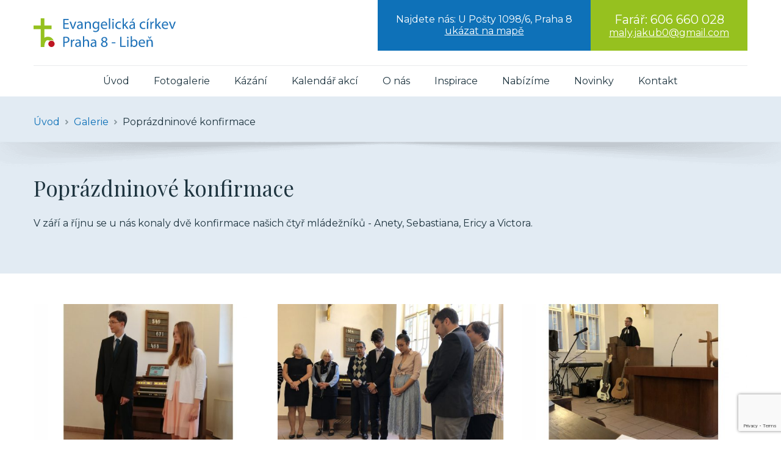

--- FILE ---
content_type: text/html; charset=UTF-8
request_url: https://libenstievangelici.cz/galerie/poprazdninove-konfirmace/
body_size: 8899
content:
<!doctype html>
<html lang="cs" class="font-active">
  <head>
  <meta charset="utf-8">
  <meta http-equiv="x-ua-compatible" content="ie=edge">
  <meta name="viewport" content="width=device-width, initial-scale=1, shrink-to-fit=no">
    
  <title>Poprázdninové konfirmace | Libenští evangelíci</title>
<link data-rocket-preload as="style" href="https://fonts.googleapis.com/css?family=Montserrat%3A400%2C400i%2C700%7CPlayfair%20Display&#038;subset=latin-ext&#038;display=swap" rel="preload">
<link href="https://fonts.googleapis.com/css?family=Montserrat%3A400%2C400i%2C700%7CPlayfair%20Display&#038;subset=latin-ext&#038;display=swap" media="print" onload="this.media=&#039;all&#039;" rel="stylesheet">
<noscript data-wpr-hosted-gf-parameters=""><link rel="stylesheet" href="https://fonts.googleapis.com/css?family=Montserrat%3A400%2C400i%2C700%7CPlayfair%20Display&#038;subset=latin-ext&#038;display=swap"></noscript>

<!-- The SEO Framework od Sybre Waaijer -->
<link rel="canonical" href="https://libenstievangelici.cz/galerie/poprazdninove-konfirmace/" />
<meta property="og:type" content="article" />
<meta property="og:locale" content="cs_CZ" />
<meta property="og:site_name" content="Libenští evangelíci" />
<meta property="og:title" content="Poprázdninové konfirmace | Libenští evangelíci" />
<meta property="og:url" content="https://libenstievangelici.cz/galerie/poprazdninove-konfirmace/" />
<meta property="og:image" content="https://libenstievangelici.cz/wp-content/uploads/2019/11/2019-10-20-konfiramce-ericy-a-vikyho-7-1.jpeg" />
<meta property="og:image:width" content="2000" />
<meta property="og:image:height" content="1500" />
<meta property="article:published_time" content="2019-11-10T14:20:29+00:00" />
<meta property="article:modified_time" content="2019-11-10T14:20:29+00:00" />
<meta name="twitter:card" content="summary_large_image" />
<meta name="twitter:title" content="Poprázdninové konfirmace | Libenští evangelíci" />
<meta name="twitter:image" content="https://libenstievangelici.cz/wp-content/uploads/2019/11/2019-10-20-konfiramce-ericy-a-vikyho-7-1.jpeg" />
<script type="application/ld+json">{"@context":"https://schema.org","@graph":[{"@type":"WebSite","@id":"https://libenstievangelici.cz/#/schema/WebSite","url":"https://libenstievangelici.cz/","name":"Libenští evangelíci","inLanguage":"cs","potentialAction":{"@type":"SearchAction","target":{"@type":"EntryPoint","urlTemplate":"https://libenstievangelici.cz/search/{search_term_string}/"},"query-input":"required name=search_term_string"},"publisher":{"@type":"Organization","@id":"https://libenstievangelici.cz/#/schema/Organization","name":"Libenští evangelíci","url":"https://libenstievangelici.cz/"}},{"@type":"WebPage","@id":"https://libenstievangelici.cz/galerie/poprazdninove-konfirmace/","url":"https://libenstievangelici.cz/galerie/poprazdninove-konfirmace/","name":"Poprázdninové konfirmace | Libenští evangelíci","inLanguage":"cs","isPartOf":{"@id":"https://libenstievangelici.cz/#/schema/WebSite"},"breadcrumb":{"@type":"BreadcrumbList","@id":"https://libenstievangelici.cz/#/schema/BreadcrumbList","itemListElement":[{"@type":"ListItem","position":1,"item":"https://libenstievangelici.cz/","name":"Libenští evangelíci"},{"@type":"ListItem","position":2,"item":"https://libenstievangelici.cz/galerie/","name":"Galerie"},{"@type":"ListItem","position":3,"name":"Poprázdninové konfirmace"}]},"potentialAction":{"@type":"ReadAction","target":"https://libenstievangelici.cz/galerie/poprazdninove-konfirmace/"},"datePublished":"2019-11-10T14:20:29+00:00","dateModified":"2019-11-10T14:20:29+00:00","author":{"@type":"Person","@id":"https://libenstievangelici.cz/#/schema/Person/11643d895e243fd37bb8dd03bd6e5ca8","name":"david.mazur"}}]}</script>
<!-- / The SEO Framework od Sybre Waaijer | 9.26ms meta | 6.42ms boot -->

<link href='https://fonts.gstatic.com' crossorigin rel='preconnect' />
<link rel="alternate" title="oEmbed (JSON)" type="application/json+oembed" href="https://libenstievangelici.cz/wp-json/oembed/1.0/embed?url=https%3A%2F%2Flibenstievangelici.cz%2Fgalerie%2Fpoprazdninove-konfirmace%2F" />
<link rel="alternate" title="oEmbed (XML)" type="text/xml+oembed" href="https://libenstievangelici.cz/wp-json/oembed/1.0/embed?url=https%3A%2F%2Flibenstievangelici.cz%2Fgalerie%2Fpoprazdninove-konfirmace%2F&#038;format=xml" />
<style id='wp-img-auto-sizes-contain-inline-css' type='text/css'>
img:is([sizes=auto i],[sizes^="auto," i]){contain-intrinsic-size:3000px 1500px}
/*# sourceURL=wp-img-auto-sizes-contain-inline-css */
</style>
<style id='classic-theme-styles-inline-css' type='text/css'>
/*! This file is auto-generated */
.wp-block-button__link{color:#fff;background-color:#32373c;border-radius:9999px;box-shadow:none;text-decoration:none;padding:calc(.667em + 2px) calc(1.333em + 2px);font-size:1.125em}.wp-block-file__button{background:#32373c;color:#fff;text-decoration:none}
/*# sourceURL=/wp-includes/css/classic-themes.min.css */
</style>
<link rel='stylesheet' id='sage/main.css-css' href='https://libenstievangelici.cz/wp-content/themes/libenstievangelici/dist/styles/main_2eff06af.css' type='text/css' media='all' />
<script type="text/javascript" src="https://libenstievangelici.cz/wp-includes/js/jquery/jquery.min.js?ver=3.7.1" id="jquery-core-js"></script>
<script type="text/javascript" src="https://libenstievangelici.cz/wp-includes/js/jquery/jquery-migrate.min.js?ver=3.4.1" id="jquery-migrate-js"></script>
<link rel="apple-touch-icon" sizes="180x180" href="/wp-content/uploads/fbrfg/apple-touch-icon.png">
<link rel="icon" type="image/png" sizes="32x32" href="/wp-content/uploads/fbrfg/favicon-32x32.png">
<link rel="icon" type="image/png" sizes="16x16" href="/wp-content/uploads/fbrfg/favicon-16x16.png">
<link rel="manifest" href="/wp-content/uploads/fbrfg/site.webmanifest">
<link rel="mask-icon" href="/wp-content/uploads/fbrfg/safari-pinned-tab.svg" color="#ffffff">
<link rel="shortcut icon" href="/wp-content/uploads/fbrfg/favicon.ico">
<meta name="msapplication-TileColor" content="#ffffff">
<meta name="msapplication-config" content="/wp-content/uploads/fbrfg/browserconfig.xml">
<meta name="theme-color" content="#ffffff"><!-- Global site tag (gtag.js) - Google Analytics -->
  <script async src="https://www.googletagmanager.com/gtag/js?id=UA-132376319-1"></script>
  <script>
    window.dataLayer = window.dataLayer || [];
    function gtag(){dataLayer.push(arguments);}
    gtag('js', new Date());

    gtag('config', 'UA-132376319-1');
  </script>

<meta name="generator" content="WP Rocket 3.20.3" data-wpr-features="wpr_desktop" /></head>
  <body id="body" class="app wp-singular wpj_gallery-template-default single single-wpj_gallery postid-11734 wp-theme-libenstievangeliciresources poprazdninove-konfirmace app-data index-data singular-data single-data single-wpj_gallery-data single-wpj_gallery-poprazdninove-konfirmace-data">
        <header data-rocket-location-hash="9496dc44cbda5cdebb84f02bfc4ab41b" class="header">
    <div data-rocket-location-hash="9514c6a0def08ea4dd9f01980f68eb84" class="grid grid--container">
        <div data-rocket-location-hash="2566ea329ffb8800694cb8e75a14b2a9" class="header__top">
                                    <a class="header__logo" href="https://libenstievangelici.cz/">
                <img src="https://libenstievangelici.cz/wp-content/uploads/2019/06/logo.svg" alt="Logo Libenští evangelíci">
            </a>
                        <div class="header__right">
                                    <div class="header__address header__address--desktop">
                        <div class="header__address__top">Najdete nás: U Pošty 1098/6, Praha 8</div>
                                                    <a href="https://libenstievangelici.cz/kontakt/#mapa"
                               class="header__adress__map">ukázat na mapě</a>
                                            </div>
                                <div class="header__contact header__contact--desktop">
                                            <div class="header__contact__phone">Farář: <a
                                    href="tel:606660028">606 660 028</a>
                        </div>
                                                                <div class="header__contact__email">
                            <a href="mailto:maly.jakub0@gmail.com">maly.jakub0@gmail.com</a>
                        </div>
                                    </div>
            </div>
            <button id="header__menu__button" class="header__menu__button">
                <span class="header__menu__button__text">Menu</span>
                <span class="header__menu__button__box">
    <span class="header__menu__button__inner"></span>
  </span>
            </button>
        </div>
        <nav id="header__menu" class="header__menu">
                            <div class="menu-hlavni-menu-container"><ul id="menu-hlavni-menu" class="nav"><li id="menu-item-26" class="menu-item menu-item-type-post_type menu-item-object-page menu-item-home menu-item-26"><a href="https://libenstievangelici.cz/">Úvod</a></li>
<li id="menu-item-27" class="menu-item menu-item-type-custom menu-item-object-custom menu-item-27"><a href="/galerie/">Fotogalerie</a></li>
<li id="menu-item-28" class="menu-item menu-item-type-custom menu-item-object-custom menu-item-28"><a href="/kazani/">Kázání</a></li>
<li id="menu-item-29" class="menu-item menu-item-type-custom menu-item-object-custom menu-item-29"><a href="/kalendar/">Kalendář akcí</a></li>
<li id="menu-item-24" class="menu-item menu-item-type-post_type menu-item-object-page menu-item-24"><a href="https://libenstievangelici.cz/o-nas/">O nás</a></li>
<li id="menu-item-23" class="menu-item menu-item-type-post_type menu-item-object-page menu-item-23"><a href="https://libenstievangelici.cz/inspirace/">Inspirace</a></li>
<li id="menu-item-22" class="menu-item menu-item-type-post_type menu-item-object-page menu-item-22"><a href="https://libenstievangelici.cz/nabizime/">Nabízíme</a></li>
<li id="menu-item-1067" class="menu-item menu-item-type-custom menu-item-object-custom menu-item-1067"><a href="/novinka/">Novinky</a></li>
<li id="menu-item-21" class="menu-item menu-item-type-post_type menu-item-object-page menu-item-21"><a href="https://libenstievangelici.cz/kontakt/">Kontakt</a></li>
</ul></div>
                            <div class="header__contact header__contact--mobile">
                                            <div class="header__contact__phone">Farář: telefon: <a
                                    href="tel:606660028">606 660 028</a>
                        </div>
                                                                <div class="header__contact__email">e-mail:
                            <a href="mailto:maly.jakub0@gmail.com">maly.jakub0@gmail.com</a>
                        </div>
                                    </div>
                            <div class="header__address header__address--mobile">
                    <div class="header__address__top">Najdete nás: U Pošty 1098/6, Praha 8</div>
                                            <a href="https://libenstievangelici.cz/kontakt/#mapa"
                           class="header__adress__map">ukázat na mapě</a>
                                    </div>
                    </nav>
    </div>
</header>
    <div data-rocket-location-hash="5d14f49c0f6cf8a09cabf4266485faf2" class="wrap container" role="document">
      <div data-rocket-location-hash="d69d212541086f8302416b5fb77e572b" class="content">
        <main data-rocket-location-hash="3e2b22620a27662a0e53c0a25e44720c" class="main">
                   <div class="content__heading">
        <div data-rocket-location-hash="c8301f426aa7f39ece57810f7b7970d1" class="grid grid--container">
            <p class="breadcrumb"><span property="itemListElement" typeof="ListItem"><a property="item" typeof="WebPage" title="Jděte na Libenští evangelíci." href="https://libenstievangelici.cz" class="home"><span property="name">Úvod</span></a><meta property="position" content="1"></span> <span class="breadcrumb__sep">&nbsp;</span> <span property="itemListElement" typeof="ListItem"><a property="item" typeof="WebPage" title="Jděte na Galerie." href="https://libenstievangelici.cz/galerie/" class="archive post-wpj_gallery-archive"><span property="name">Galerie</span></a><meta property="position" content="2"></span> <span class="breadcrumb__sep">&nbsp;</span> <span property="itemListElement" typeof="ListItem"><span property="name">Poprázdninové konfirmace</span><meta property="position" content="3"></span></p>        </div>
        <div class="content__heading__inner">
            <div class="grid grid--container">
                <h1 class="content__heading__title">Poprázdninové konfirmace</h1>
                <div class="content__text">
                    <p>V září a říjnu se u nás konaly dvě konfirmace našich čtyř mládežníků - Anety, Sebastiana, Ericy a Victora.</p>

                </div>
            </div>
        </div>
    </div>
    <div class="content__main">
        <div class="grid grid--container wysiwyg">
            <div class="gallery__list__outer">
                <div class="gallery__list__wrap">
                                                                                            <a href="https://libenstievangelici.cz/wp-content/uploads/2019/11/konfirmace-2-1-1600x1600.jpg" data-caption="" data-fancybox="gallery"></a>
                                                                                <a href="https://libenstievangelici.cz/wp-content/uploads/2019/11/2019-10-20-konfiramce-ericy-a-vikyho-7-1-1600x1200.jpeg" data-caption="" data-fancybox="gallery"></a>
                                                                                <a href="https://libenstievangelici.cz/wp-content/uploads/2019/11/2019-10-20-konfiramce-ericy-a-vikyho-1-1600x1600.jpeg" data-caption="" data-fancybox="gallery"></a>
                                                                                            <div class="gallery__list__row gallery__list__row--xs">
                                                                                <div class="gallery__item__wrap">
    <div class="gallery__item">
                    <a data-fancybox-trigger="gallery" href="javascript:;" class="lazyload__wrap lazyload__wrap--rect">
            <picture>
				                    <source media="(min-width: 150px)"
                            data-srcset="https://libenstievangelici.cz/wp-content/uploads/2019/11/konfirmace-2-1-516x344.jpg, https://libenstievangelici.cz/wp-content/uploads/2019/11/konfirmace-2-1-1032x688.jpg 2x">
                    <source media="(max-width: 149px)"
                            data-srcset="https://libenstievangelici.cz/wp-content/uploads/2019/11/konfirmace-2-1-516x344.jpg, https://libenstievangelici.cz/wp-content/uploads/2019/11/konfirmace-2-1-1032x688.jpg 2x">
                    <img data-srcset="https://libenstievangelici.cz/wp-content/uploads/2019/11/konfirmace-2-1-516x344.jpg"
						 class="lazyload" alt=""                    >
				            </picture>
			            </a>
			            </div>
</div>                            
                                                                                <div class="gallery__item__wrap">
    <div class="gallery__item">
                    <a data-fancybox-trigger="gallery" href="javascript:;" data-fancybox-index="1" class="lazyload__wrap lazyload__wrap--rect">
            <picture>
				                    <source media="(min-width: 150px)"
                            data-srcset="https://libenstievangelici.cz/wp-content/uploads/2019/11/2019-10-20-konfiramce-ericy-a-vikyho-7-1-516x344.jpeg, https://libenstievangelici.cz/wp-content/uploads/2019/11/2019-10-20-konfiramce-ericy-a-vikyho-7-1-1032x688.jpeg 2x">
                    <source media="(max-width: 149px)"
                            data-srcset="https://libenstievangelici.cz/wp-content/uploads/2019/11/2019-10-20-konfiramce-ericy-a-vikyho-7-1-516x344.jpeg, https://libenstievangelici.cz/wp-content/uploads/2019/11/2019-10-20-konfiramce-ericy-a-vikyho-7-1-1032x688.jpeg 2x">
                    <img data-srcset="https://libenstievangelici.cz/wp-content/uploads/2019/11/2019-10-20-konfiramce-ericy-a-vikyho-7-1-516x344.jpeg"
						 class="lazyload" alt=""                    >
				            </picture>
			            </a>
			            </div>
</div>                            
                                                                                <div class="gallery__item__wrap">
    <div class="gallery__item">
                    <a data-fancybox-trigger="gallery" href="javascript:;" data-fancybox-index="2" class="lazyload__wrap lazyload__wrap--rect">
            <picture>
				                    <source media="(min-width: 150px)"
                            data-srcset="https://libenstievangelici.cz/wp-content/uploads/2019/11/2019-10-20-konfiramce-ericy-a-vikyho-1-516x344.jpeg, https://libenstievangelici.cz/wp-content/uploads/2019/11/2019-10-20-konfiramce-ericy-a-vikyho-1-1032x688.jpeg 2x">
                    <source media="(max-width: 149px)"
                            data-srcset="https://libenstievangelici.cz/wp-content/uploads/2019/11/2019-10-20-konfiramce-ericy-a-vikyho-1-516x344.jpeg, https://libenstievangelici.cz/wp-content/uploads/2019/11/2019-10-20-konfiramce-ericy-a-vikyho-1-1032x688.jpeg 2x">
                    <img data-srcset="https://libenstievangelici.cz/wp-content/uploads/2019/11/2019-10-20-konfiramce-ericy-a-vikyho-1-516x344.jpeg"
						 class="lazyload" alt=""                    >
				            </picture>
			            </a>
			            </div>
</div>                            
                                            </div>
                                            <div class="gallery__list__row gallery__list__row--sm">
                                                                                        <div class="gallery__item__wrap">
    <div class="gallery__item">
                    <a data-fancybox-trigger="gallery" href="javascript:;" class="lazyload__wrap lazyload__wrap--rect">
            <picture>
				                    <source media="(min-width: 150px)"
                            data-srcset="https://libenstievangelici.cz/wp-content/uploads/2019/11/konfirmace-2-1-516x344.jpg, https://libenstievangelici.cz/wp-content/uploads/2019/11/konfirmace-2-1-1032x688.jpg 2x">
                    <source media="(max-width: 149px)"
                            data-srcset="https://libenstievangelici.cz/wp-content/uploads/2019/11/konfirmace-2-1-516x344.jpg, https://libenstievangelici.cz/wp-content/uploads/2019/11/konfirmace-2-1-1032x688.jpg 2x">
                    <img data-srcset="https://libenstievangelici.cz/wp-content/uploads/2019/11/konfirmace-2-1-516x344.jpg"
						 class="lazyload" alt=""                    >
				            </picture>
			            </a>
			            </div>
</div>                            
                                                                                        <div class="gallery__item__wrap">
    <div class="gallery__item">
                    <a data-fancybox-trigger="gallery" href="javascript:;" data-fancybox-index="2" class="lazyload__wrap lazyload__wrap--rect">
            <picture>
				                    <source media="(min-width: 150px)"
                            data-srcset="https://libenstievangelici.cz/wp-content/uploads/2019/11/2019-10-20-konfiramce-ericy-a-vikyho-1-516x344.jpeg, https://libenstievangelici.cz/wp-content/uploads/2019/11/2019-10-20-konfiramce-ericy-a-vikyho-1-1032x688.jpeg 2x">
                    <source media="(max-width: 149px)"
                            data-srcset="https://libenstievangelici.cz/wp-content/uploads/2019/11/2019-10-20-konfiramce-ericy-a-vikyho-1-516x344.jpeg, https://libenstievangelici.cz/wp-content/uploads/2019/11/2019-10-20-konfiramce-ericy-a-vikyho-1-1032x688.jpeg 2x">
                    <img data-srcset="https://libenstievangelici.cz/wp-content/uploads/2019/11/2019-10-20-konfiramce-ericy-a-vikyho-1-516x344.jpeg"
						 class="lazyload" alt=""                    >
				            </picture>
			            </a>
			            </div>
</div>                            
                                                    </div>
                                            <div class="gallery__list__row gallery__list__row--sm">
                                                                                        <div class="gallery__item__wrap">
    <div class="gallery__item">
                    <a data-fancybox-trigger="gallery" href="javascript:;" data-fancybox-index="1" class="lazyload__wrap lazyload__wrap--rect">
            <picture>
				                    <source media="(min-width: 150px)"
                            data-srcset="https://libenstievangelici.cz/wp-content/uploads/2019/11/2019-10-20-konfiramce-ericy-a-vikyho-7-1-516x344.jpeg, https://libenstievangelici.cz/wp-content/uploads/2019/11/2019-10-20-konfiramce-ericy-a-vikyho-7-1-1032x688.jpeg 2x">
                    <source media="(max-width: 149px)"
                            data-srcset="https://libenstievangelici.cz/wp-content/uploads/2019/11/2019-10-20-konfiramce-ericy-a-vikyho-7-1-516x344.jpeg, https://libenstievangelici.cz/wp-content/uploads/2019/11/2019-10-20-konfiramce-ericy-a-vikyho-7-1-1032x688.jpeg 2x">
                    <img data-srcset="https://libenstievangelici.cz/wp-content/uploads/2019/11/2019-10-20-konfiramce-ericy-a-vikyho-7-1-516x344.jpeg"
						 class="lazyload" alt=""                    >
				            </picture>
			            </a>
			            </div>
</div>                            
                                                    </div>
                    
                                            <div class="gallery__list__row gallery__list__row--lg">
                                                                                        <div class="gallery__item__wrap">
    <div class="gallery__item">
                    <a data-fancybox-trigger="gallery" href="javascript:;" class="lazyload__wrap lazyload__wrap--rect">
            <picture>
				                    <source media="(min-width: 150px)"
                            data-srcset="https://libenstievangelici.cz/wp-content/uploads/2019/11/konfirmace-2-1-516x344.jpg, https://libenstievangelici.cz/wp-content/uploads/2019/11/konfirmace-2-1-1032x688.jpg 2x">
                    <source media="(max-width: 149px)"
                            data-srcset="https://libenstievangelici.cz/wp-content/uploads/2019/11/konfirmace-2-1-516x344.jpg, https://libenstievangelici.cz/wp-content/uploads/2019/11/konfirmace-2-1-1032x688.jpg 2x">
                    <img data-srcset="https://libenstievangelici.cz/wp-content/uploads/2019/11/konfirmace-2-1-516x344.jpg"
						 class="lazyload" alt=""                    >
				            </picture>
			            </a>
			            </div>
</div>                            
                                                    </div>
                                            <div class="gallery__list__row gallery__list__row--lg">
                                                                                        <div class="gallery__item__wrap">
    <div class="gallery__item">
                    <a data-fancybox-trigger="gallery" href="javascript:;" data-fancybox-index="1" class="lazyload__wrap lazyload__wrap--rect">
            <picture>
				                    <source media="(min-width: 150px)"
                            data-srcset="https://libenstievangelici.cz/wp-content/uploads/2019/11/2019-10-20-konfiramce-ericy-a-vikyho-7-1-516x344.jpeg, https://libenstievangelici.cz/wp-content/uploads/2019/11/2019-10-20-konfiramce-ericy-a-vikyho-7-1-1032x688.jpeg 2x">
                    <source media="(max-width: 149px)"
                            data-srcset="https://libenstievangelici.cz/wp-content/uploads/2019/11/2019-10-20-konfiramce-ericy-a-vikyho-7-1-516x344.jpeg, https://libenstievangelici.cz/wp-content/uploads/2019/11/2019-10-20-konfiramce-ericy-a-vikyho-7-1-1032x688.jpeg 2x">
                    <img data-srcset="https://libenstievangelici.cz/wp-content/uploads/2019/11/2019-10-20-konfiramce-ericy-a-vikyho-7-1-516x344.jpeg"
						 class="lazyload" alt=""                    >
				            </picture>
			            </a>
			            </div>
</div>                            
                                                    </div>
                                            <div class="gallery__list__row gallery__list__row--lg">
                                                                                        <div class="gallery__item__wrap">
    <div class="gallery__item">
                    <a data-fancybox-trigger="gallery" href="javascript:;" data-fancybox-index="2" class="lazyload__wrap lazyload__wrap--rect">
            <picture>
				                    <source media="(min-width: 150px)"
                            data-srcset="https://libenstievangelici.cz/wp-content/uploads/2019/11/2019-10-20-konfiramce-ericy-a-vikyho-1-516x344.jpeg, https://libenstievangelici.cz/wp-content/uploads/2019/11/2019-10-20-konfiramce-ericy-a-vikyho-1-1032x688.jpeg 2x">
                    <source media="(max-width: 149px)"
                            data-srcset="https://libenstievangelici.cz/wp-content/uploads/2019/11/2019-10-20-konfiramce-ericy-a-vikyho-1-516x344.jpeg, https://libenstievangelici.cz/wp-content/uploads/2019/11/2019-10-20-konfiramce-ericy-a-vikyho-1-1032x688.jpeg 2x">
                    <img data-srcset="https://libenstievangelici.cz/wp-content/uploads/2019/11/2019-10-20-konfiramce-ericy-a-vikyho-1-516x344.jpeg"
						 class="lazyload" alt=""                    >
				            </picture>
			            </a>
			            </div>
</div>                            
                                                    </div>
                                    </div>
            </div>
            <div class="share">
    <p><strong>Sdílejte fotoalbum s ostatními</strong>
        <a href="https://www.facebook.com/sharer.php?u=https%3A%2F%2Flibenstievangelici.cz%2Fgalerie%2Fpoprazdninove-konfirmace%2F"
           class="share__icon share__icon--fb" target="_blank"
           rel="noopener"
           title="Sdílet na Facebooku"
           onclick="return !window.open(this.href, '_blank', 'width=600,height=400');"><?xml version="1.0" encoding="UTF-8" standalone="no"?><!DOCTYPE svg PUBLIC "-//W3C//DTD SVG 1.1//EN" "http://www.w3.org/Graphics/SVG/1.1/DTD/svg11.dtd"><svg width="12" height="25" viewBox="0 0 12 25" version="1.1" xmlns="http://www.w3.org/2000/svg" xmlns:xlink="http://www.w3.org/1999/xlink" xml:space="preserve" xmlns:serif="http://www.serif.com/" style="fill-rule:evenodd;clip-rule:evenodd;stroke-linejoin:round;stroke-miterlimit:1.41421;"><path d="M7.924,25l-5.172,0l0,-12.499l-2.584,0l0,-4.309l2.584,0l0,-2.585c0,-3.514 1.46,-5.607 5.605,-5.607l3.451,0l0,4.311l-2.156,0c-1.615,0 -1.724,0.603 -1.724,1.725l-0.004,2.156l3.908,0l-0.459,4.309l-3.449,0l0,12.499Z" style="fill:#fff;fill-rule:nonzero;"/></svg></a>
        <a href="https://www.twitter.com/share?url=https%3A%2F%2Flibenstievangelici.cz%2Fgalerie%2Fpoprazdninove-konfirmace%2F"
           class="share__icon share__icon--tw" target="_blank"
           rel="noopener"
           title="Sdílet na Twitteru"
           onclick="return !window.open(this.href, '_blank', 'width=600,height=400');"><?xml version="1.0" encoding="UTF-8" standalone="no"?><!DOCTYPE svg PUBLIC "-//W3C//DTD SVG 1.1//EN" "http://www.w3.org/Graphics/SVG/1.1/DTD/svg11.dtd"><svg width="28" height="23" viewBox="0 0 28 23" version="1.1" xmlns="http://www.w3.org/2000/svg" xmlns:xlink="http://www.w3.org/1999/xlink" xml:space="preserve" xmlns:serif="http://www.serif.com/" style="fill-rule:evenodd;clip-rule:evenodd;stroke-linejoin:round;stroke-miterlimit:1.41421;"><path d="M28,2.816c-1.03,0.457 -2.137,0.766 -3.299,0.905c1.186,-0.712 2.096,-1.838 2.526,-3.178c-1.11,0.658 -2.339,1.137 -3.648,1.394c-1.048,-1.117 -2.54,-1.814 -4.193,-1.814c-3.173,0 -5.744,2.572 -5.744,5.744c0,0.45 0.05,0.889 0.148,1.309c-4.774,-0.239 -9.006,-2.526 -11.84,-6.002c-0.494,0.849 -0.778,1.835 -0.778,2.888c0,1.993 1.015,3.751 2.556,4.781c-0.942,-0.03 -1.828,-0.288 -2.602,-0.718c0,0.024 0,0.048 0,0.072c0,2.783 1.98,5.105 4.608,5.632c-0.483,0.132 -0.99,0.202 -1.515,0.202c-0.37,0 -0.73,-0.036 -1.08,-0.103c0.731,2.282 2.852,3.943 5.366,3.989c-1.966,1.541 -4.443,2.459 -7.135,2.459c-0.463,0 -0.921,-0.027 -1.37,-0.08c2.542,1.629 5.561,2.581 8.805,2.581c10.565,0 16.343,-8.753 16.343,-16.344c0,-0.249 -0.006,-0.497 -0.017,-0.743c1.125,-0.811 2.099,-1.823 2.869,-2.974Z" style="fill:#fff;fill-rule:nonzero;"/></svg></a>
    </p>
</div>
            <div class="single__more">
                <div class="single__more__cell single__more__cell--third single__more__cell--left">
                    <a class="button button--transparent button--icon--left" href="https://libenstievangelici.cz/galerie/vikendovka-deti/" rel="next"><?xml version="1.0" encoding="UTF-8" standalone="no"?><!DOCTYPE svg PUBLIC "-//W3C//DTD SVG 1.1//EN" "http://www.w3.org/Graphics/SVG/1.1/DTD/svg11.dtd"><svg width="8" height="12" viewBox="0 0 8 12" version="1.1" xmlns="http://www.w3.org/2000/svg" xmlns:xlink="http://www.w3.org/1999/xlink" xml:space="preserve" xmlns:serif="http://www.serif.com/" style="fill-rule:evenodd;clip-rule:evenodd;stroke-linejoin:round;stroke-miterlimit:1.41421;"><path d="M7.571,2.047l-3.953,3.953l3.953,3.953c0.094,0.094 0.141,0.206 0.141,0.335c0,0.129 -0.047,0.241 -0.141,0.335l-1.236,1.236c-0.094,0.094 -0.206,0.141 -0.335,0.141c-0.129,0 -0.241,-0.047 -0.335,-0.141l-5.524,-5.524c-0.094,-0.094 -0.141,-0.206 -0.141,-0.335c0,-0.129 0.047,-0.241 0.141,-0.335l5.524,-5.524c0.094,-0.094 0.206,-0.141 0.335,-0.141c0.129,0 0.241,0.047 0.335,0.141l1.236,1.236c0.094,0.094 0.141,0.206 0.141,0.335c0,0.129 -0.047,0.241 -0.141,0.335Z" style="fill:#0e71b8;fill-rule:nonzero;"/></svg>Víkendovka dětí v Libštátě</a>               </div>
                <div class="single__more__cell single__more__cell--third single__more__cell--center">
                    <a href="https://libenstievangelici.cz/galerie/">Zpět na seznam galerií</a>
                </div>
                <div class="single__more__cell single__more__cell--third single__more__cell--right">
                    <a class="button button--transparent button--icon--right" href="https://libenstievangelici.cz/galerie/prvni-setkani-klubu-gentlemanu/" rel="prev">1. setkání Klubu gentlemanů<?xml version="1.0" encoding="UTF-8" standalone="no"?><!DOCTYPE svg PUBLIC "-//W3C//DTD SVG 1.1//EN" "http://www.w3.org/Graphics/SVG/1.1/DTD/svg11.dtd"><svg width="8" height="12" viewBox="0 0 8 12" version="1.1" xmlns="http://www.w3.org/2000/svg" xmlns:xlink="http://www.w3.org/1999/xlink" xml:space="preserve" xmlns:serif="http://www.serif.com/" style="fill-rule:evenodd;clip-rule:evenodd;stroke-linejoin:round;stroke-miterlimit:1.41421;"><path d="M0.429,9.953l3.953,-3.953l-3.953,-3.953c-0.094,-0.094 -0.141,-0.206 -0.141,-0.335c0,-0.129 0.047,-0.241 0.141,-0.335l1.236,-1.236c0.094,-0.094 0.206,-0.141 0.335,-0.141c0.129,0 0.241,0.047 0.335,0.141l5.524,5.524c0.094,0.094 0.141,0.206 0.141,0.335c0,0.129 -0.047,0.241 -0.141,0.335l-5.524,5.524c-0.094,0.094 -0.206,0.141 -0.335,0.141c-0.129,0 -0.241,-0.047 -0.335,-0.141l-1.236,-1.236c-0.094,-0.094 -0.141,-0.206 -0.141,-0.335c0,-0.129 0.047,-0.241 0.141,-0.335Z" style="fill:#0e71b8;fill-rule:nonzero;"/></svg></a>                </div>
            </div>
        </div>
    </div>
            </main>
              </div>
    </div>
        <footer data-rocket-location-hash="1c3fc054718431205a256e7773c31efd" class="footer">
	<div class="grid grid--container">
					<div data-rocket-location-hash="c04d509e2043fb804f78684f8d4bb648" class="footer__newsletter">
				<div class="footfooter__creditser__newsletter__half footer__newsletter__half--left">
					<label for="newsletter" class="font-2">Mám zájem o nová kázání, pozvánky na akce a další:</label>
				</div>
				<div class="footer__newsletter__half footer__newsletter__half--right">
					<div class="footer__newsletter__inner">
						<p class="footer__newsletter__unsubscribe_placeholder">&nbsp;</p>
						
<div class="wpcf7 no-js" id="wpcf7-f1127-o1" lang="cs-CZ" dir="ltr" data-wpcf7-id="1127">
<div class="screen-reader-response"><p role="status" aria-live="polite" aria-atomic="true"></p> <ul></ul></div>
<form action="/galerie/poprazdninove-konfirmace/#wpcf7-f1127-o1" method="post" class="wpcf7-form init" aria-label="Kontaktní formulář" novalidate="novalidate" data-status="init">
<fieldset class="hidden-fields-container"><input type="hidden" name="_wpcf7" value="1127" /><input type="hidden" name="_wpcf7_version" value="6.1.4" /><input type="hidden" name="_wpcf7_locale" value="cs_CZ" /><input type="hidden" name="_wpcf7_unit_tag" value="wpcf7-f1127-o1" /><input type="hidden" name="_wpcf7_container_post" value="0" /><input type="hidden" name="_wpcf7_posted_data_hash" value="" /><input type="hidden" name="_wpcf7_recaptcha_response" value="" />
</fieldset>
<div class="footer__newsletter__input__wrap">
	<p><label for="newsletter" class="vhide">Váš e-mail (vyžadováno)</label><span class="wpcf7-form-control-wrap" data-name="newsletter"><input size="40" maxlength="400" class="wpcf7-form-control wpcf7-email wpcf7-validates-as-required wpcf7-text wpcf7-validates-as-email" id="newsletter" aria-required="true" aria-invalid="false" placeholder="Váš e-mail" value="" type="email" name="newsletter" /></span><input class="wpcf7-form-control wpcf7-submit has-spinner button" type="submit" value="Přihlásit se" />
	</p>
</div><div class="wpcf7-response-output" aria-hidden="true"></div>
</form>
</div>

													<p class="footer__newsletter__unsubscribe">
								<a href="https://evangnet.us19.list-manage.com/unsubscribe?u=7e5f2c33ff34a426010de3236&amp;id=ae2bc16756" target="_blank">Odhlásit se z odběru</a>
							</p>
											</div>
				</div>
			</div>
		
		<div data-rocket-location-hash="e33d0c0ecc03d3e3698bd3436a46975f" class="footer__credits footer__credits--mobile">
			<p>U Pošty 1098/6, Praha 8</p>
			<p>					<a href="https://www.facebook.com/libenstievangelici/"
					   class="footer__social__icon footer__social__icon--fb"
					   title="Facebook" target="_blank">
						<?xml version="1.0" encoding="UTF-8" standalone="no"?><!DOCTYPE svg PUBLIC "-//W3C//DTD SVG 1.1//EN" "http://www.w3.org/Graphics/SVG/1.1/DTD/svg11.dtd"><svg width="12" height="25" viewBox="0 0 12 25" version="1.1" xmlns="http://www.w3.org/2000/svg" xmlns:xlink="http://www.w3.org/1999/xlink" xml:space="preserve" xmlns:serif="http://www.serif.com/" style="fill-rule:evenodd;clip-rule:evenodd;stroke-linejoin:round;stroke-miterlimit:1.41421;"><path d="M7.924,25l-5.172,0l0,-12.499l-2.584,0l0,-4.309l2.584,0l0,-2.585c0,-3.514 1.46,-5.607 5.605,-5.607l3.451,0l0,4.311l-2.156,0c-1.615,0 -1.724,0.603 -1.724,1.725l-0.004,2.156l3.908,0l-0.459,4.309l-3.449,0l0,12.499Z" style="fill:#fff;fill-rule:nonzero;"/></svg>
					</a>
													<a href="https://www.youtube.com/channel/UCpuI78edBkTUZZ9pLyyPE5A/videos"
					   class="footer__social__icon footer__social__icon--fb"
					   title="YouTube" target="_blank">
						<?xml version="1.0" encoding="UTF-8" standalone="no"?><!DOCTYPE svg PUBLIC "-//W3C//DTD SVG 1.1//EN" "http://www.w3.org/Graphics/SVG/1.1/DTD/svg11.dtd"><svg width="36" height="24" viewBox="0 0 36 24" version="1.1" xmlns="http://www.w3.org/2000/svg" xmlns:xlink="http://www.w3.org/1999/xlink" xml:space="preserve" xmlns:serif="http://www.serif.com/" style="fill-rule:evenodd;clip-rule:evenodd;stroke-linejoin:round;stroke-miterlimit:1.41421;"><path d="M30.714,0l-25.428,0c-2.84,0 -5.143,2.303 -5.143,5.143l0,13.714c0,2.84 2.303,5.143 5.143,5.143l25.428,0c2.84,0 5.143,-2.303 5.143,-5.143l0,-13.714c0,-2.84 -2.303,-5.143 -5.143,-5.143Zm-15.647,17.629l0.021,-11.258l9.577,5.631l-9.598,5.627Z" style="fill:#fff;fill-rule:nonzero;"/></svg>
					</a>
				</p>
			<p><a href="https://libenstievangelici.cz/kontakt/"
			      class="button">Přijďte se k nám podívat</a></p>
			<p> &copy; 2018
				- 2026 ČCE Libeň									- <a href="https://libenstievangelici.cz/wp-content/uploads/2019/01/prohlaseni-nastenka-web.pdf">GDPR</a>
							</p>
		</div>
		<div data-rocket-location-hash="e0720eedb2e3610c8c1370430309c4aa" class="footer__credits footer__credits--desktop">
			<div class="footer__credits__cell footer__credits__cell--credits">
				&copy; 2018
				- 2026 ČCE Libeň									- <a href="https://libenstievangelici.cz/wp-content/uploads/2019/01/prohlaseni-nastenka-web.pdf">GDPR</a>
							</div>
			<div class="footer__credits__cell footer__credits__cell--line footer__credits__cell--line_1">
				<div class="footer__credits__line"></div>
			</div>
							<div class="footer__credits__cell footer__credits__cell--social">
											<a href="https://www.facebook.com/libenstievangelici/"
						   class="footer__social__icon footer__social__icon--fb"
						   title="Facebook" target="_blank">
							<?xml version="1.0" encoding="UTF-8" standalone="no"?><!DOCTYPE svg PUBLIC "-//W3C//DTD SVG 1.1//EN" "http://www.w3.org/Graphics/SVG/1.1/DTD/svg11.dtd"><svg width="12" height="25" viewBox="0 0 12 25" version="1.1" xmlns="http://www.w3.org/2000/svg" xmlns:xlink="http://www.w3.org/1999/xlink" xml:space="preserve" xmlns:serif="http://www.serif.com/" style="fill-rule:evenodd;clip-rule:evenodd;stroke-linejoin:round;stroke-miterlimit:1.41421;"><path d="M7.924,25l-5.172,0l0,-12.499l-2.584,0l0,-4.309l2.584,0l0,-2.585c0,-3.514 1.46,-5.607 5.605,-5.607l3.451,0l0,4.311l-2.156,0c-1.615,0 -1.724,0.603 -1.724,1.725l-0.004,2.156l3.908,0l-0.459,4.309l-3.449,0l0,12.499Z" style="fill:#fff;fill-rule:nonzero;"/></svg>
						</a>
																<a href="https://www.youtube.com/channel/UCpuI78edBkTUZZ9pLyyPE5A/videos"
						   class="footer__social__icon footer__social__icon--fb"
						   title="YouTube" target="_blank">
							<?xml version="1.0" encoding="UTF-8" standalone="no"?><!DOCTYPE svg PUBLIC "-//W3C//DTD SVG 1.1//EN" "http://www.w3.org/Graphics/SVG/1.1/DTD/svg11.dtd"><svg width="36" height="24" viewBox="0 0 36 24" version="1.1" xmlns="http://www.w3.org/2000/svg" xmlns:xlink="http://www.w3.org/1999/xlink" xml:space="preserve" xmlns:serif="http://www.serif.com/" style="fill-rule:evenodd;clip-rule:evenodd;stroke-linejoin:round;stroke-miterlimit:1.41421;"><path d="M30.714,0l-25.428,0c-2.84,0 -5.143,2.303 -5.143,5.143l0,13.714c0,2.84 2.303,5.143 5.143,5.143l25.428,0c2.84,0 5.143,-2.303 5.143,-5.143l0,-13.714c0,-2.84 -2.303,-5.143 -5.143,-5.143Zm-15.647,17.629l0.021,-11.258l9.577,5.631l-9.598,5.627Z" style="fill:#fff;fill-rule:nonzero;"/></svg>
						</a>
									</div>
				<div class="footer__credits__cell footer__credits__cell--line footer__credits__cell--line_2">
					<div class="footer__credits__line"></div>
				</div>
						<div class="footer__credits__cell  footer__credits__cell--address">
				U Pošty 1098/6, Praha 8
			</div>
			<div class="footer__credits__cell  footer__credits__cell--button footer__credits__cell--right">
				<a href="https://libenstievangelici.cz/kontakt/"
				   class="button button--transparent">Přijďte se k nám podívat</a>
			</div>
		</div>
		<div data-rocket-location-hash="ebd3a700652c743d0246ba1c5a620f25" class="footer__cce">
			<a href="https://www.e-cirkev.cz/" target="_blank" rel="noopener">
				<div class="lazyload__wrap lazyload__wrap--transparent lazyload__wrap--cce">
					<img data-srcset="https://libenstievangelici.cz/wp-content/themes/libenstievangelici/dist/images/logo-cce_bfd5bf6a.svg" data-sizes="100vw" class="lazyload">
				</div>
			</a>
		</div>
	</div>
</footer>    <script type="speculationrules">
{"prefetch":[{"source":"document","where":{"and":[{"href_matches":"/*"},{"not":{"href_matches":["/wp-*.php","/wp-admin/*","/wp-content/uploads/*","/wp-content/*","/wp-content/plugins/*","/wp-content/themes/libenstievangelici/resources/*","/*\\?(.+)"]}},{"not":{"selector_matches":"a[rel~=\"nofollow\"]"}},{"not":{"selector_matches":".no-prefetch, .no-prefetch a"}}]},"eagerness":"conservative"}]}
</script>
<link rel='stylesheet' id='contact-form-7-css' href='https://libenstievangelici.cz/wp-content/plugins/contact-form-7/includes/css/styles.css?ver=6.1.4' type='text/css' media='all' />
<script type="text/javascript" src="https://www.google.com/recaptcha/api.js?render=6LdQ3oUUAAAAAIGzEYmGZtFqtpY_JhXyTBzrYutO&amp;ver=3.0" id="google-recaptcha-js"></script>
<script type="text/javascript" src="https://libenstievangelici.cz/wp-includes/js/dist/vendor/wp-polyfill.min.js?ver=3.15.0" id="wp-polyfill-js"></script>
<script type="text/javascript" id="wpcf7-recaptcha-js-before">
/* <![CDATA[ */
var wpcf7_recaptcha = {
    "sitekey": "6LdQ3oUUAAAAAIGzEYmGZtFqtpY_JhXyTBzrYutO",
    "actions": {
        "homepage": "homepage",
        "contactform": "contactform"
    }
};
//# sourceURL=wpcf7-recaptcha-js-before
/* ]]> */
</script>
<script type="text/javascript" src="https://libenstievangelici.cz/wp-content/plugins/contact-form-7/modules/recaptcha/index.js?ver=6.1.4" id="wpcf7-recaptcha-js"></script>
<script type="text/javascript" id="sage/main.js-js-extra">
/* <![CDATA[ */
var wp = {"home":"https://libenstievangelici.cz","fancybox_close":"Zav\u0159\u00edt","fancybox_next":"Dal\u0161\u00ed","fancybox_prev":"P\u0159edchoz\u00ed","fancybox_error":"Po\u017eadovan\u00fd obsah se nepoda\u0159ilo na\u010d\u00edst.\u003Cbr\u003EZkuste to pros\u00edm pozd\u011bji.","fancybox_start":"Spustit slideshow","fancybox_stop":"Zastavit slideshow","fancybox_full":"Pln\u00e9 zobrazen\u00ed","fancybox_thumb":"N\u00e1hledov\u00e9 obr\u00e1zky","fancybox_download":"St\u00e1hnout","fancybox_share":"Sd\u00edlet","fancybox_zoom":"P\u0159ibl\u00ed\u017eit"};
//# sourceURL=sage%2Fmain.js-js-extra
/* ]]> */
</script>
<script type="text/javascript" src="https://libenstievangelici.cz/wp-content/themes/libenstievangelici/dist/scripts/main_2eff06af.js" id="sage/main.js-js"></script>
<script type="text/javascript" src="https://libenstievangelici.cz/wp-includes/js/dist/hooks.min.js?ver=dd5603f07f9220ed27f1" id="wp-hooks-js"></script>
<script type="text/javascript" src="https://libenstievangelici.cz/wp-includes/js/dist/i18n.min.js?ver=c26c3dc7bed366793375" id="wp-i18n-js"></script>
<script type="text/javascript" id="wp-i18n-js-after">
/* <![CDATA[ */
wp.i18n.setLocaleData( { 'text direction\u0004ltr': [ 'ltr' ] } );
//# sourceURL=wp-i18n-js-after
/* ]]> */
</script>
<script type="text/javascript" src="https://libenstievangelici.cz/wp-content/plugins/contact-form-7/includes/swv/js/index.js?ver=6.1.4" id="swv-js"></script>
<script type="text/javascript" id="contact-form-7-js-translations">
/* <![CDATA[ */
( function( domain, translations ) {
	var localeData = translations.locale_data[ domain ] || translations.locale_data.messages;
	localeData[""].domain = domain;
	wp.i18n.setLocaleData( localeData, domain );
} )( "contact-form-7", {"translation-revision-date":"2025-12-03 20:20:51+0000","generator":"GlotPress\/4.0.3","domain":"messages","locale_data":{"messages":{"":{"domain":"messages","plural-forms":"nplurals=3; plural=(n == 1) ? 0 : ((n >= 2 && n <= 4) ? 1 : 2);","lang":"cs_CZ"},"This contact form is placed in the wrong place.":["Tento kontaktn\u00ed formul\u00e1\u0159 je um\u00edst\u011bn na \u0161patn\u00e9m m\u00edst\u011b."],"Error:":["Chyba:"]}},"comment":{"reference":"includes\/js\/index.js"}} );
//# sourceURL=contact-form-7-js-translations
/* ]]> */
</script>
<script type="text/javascript" id="contact-form-7-js-before">
/* <![CDATA[ */
var wpcf7 = {
    "api": {
        "root": "https:\/\/libenstievangelici.cz\/wp-json\/",
        "namespace": "contact-form-7\/v1"
    },
    "cached": 1
};
//# sourceURL=contact-form-7-js-before
/* ]]> */
</script>
<script type="text/javascript" src="https://libenstievangelici.cz/wp-content/plugins/contact-form-7/includes/js/index.js?ver=6.1.4" id="contact-form-7-js"></script>
        <script>
        (function(w, d){
            if(!("IntersectionObserver" in w)) {
                var b = d.getElementsByTagName('body')[0];
                var s = d.createElement("script");
                s.async = true;
                s.src = "https://cdnjs.cloudflare.com/ajax/libs/vanilla-lazyload/8.15.0/lazyload.min.js";
                w.lazyLoadOptions = {};
                b.appendChild(s);
            }

        }(window, document));

    </script>
  <script>var rocket_beacon_data = {"ajax_url":"https:\/\/libenstievangelici.cz\/wp-admin\/admin-ajax.php","nonce":"5b128a7049","url":"https:\/\/libenstievangelici.cz\/galerie\/poprazdninove-konfirmace","is_mobile":false,"width_threshold":1600,"height_threshold":700,"delay":500,"debug":null,"status":{"atf":true,"lrc":true,"preconnect_external_domain":true},"elements":"img, video, picture, p, main, div, li, svg, section, header, span","lrc_threshold":1800,"preconnect_external_domain_elements":["link","script","iframe"],"preconnect_external_domain_exclusions":["static.cloudflareinsights.com","rel=\"profile\"","rel=\"preconnect\"","rel=\"dns-prefetch\"","rel=\"icon\""]}</script><script data-name="wpr-wpr-beacon" src='https://libenstievangelici.cz/wp-content/plugins/wp-rocket/assets/js/wpr-beacon.min.js' async></script></body>
</html>

<!-- This website is like a Rocket, isn't it? Performance optimized by WP Rocket. Learn more: https://wp-rocket.me -->

--- FILE ---
content_type: text/html; charset=utf-8
request_url: https://www.google.com/recaptcha/api2/anchor?ar=1&k=6LdQ3oUUAAAAAIGzEYmGZtFqtpY_JhXyTBzrYutO&co=aHR0cHM6Ly9saWJlbnN0aWV2YW5nZWxpY2kuY3o6NDQz&hl=en&v=PoyoqOPhxBO7pBk68S4YbpHZ&size=invisible&anchor-ms=20000&execute-ms=30000&cb=1f19qskgo7ju
body_size: 48760
content:
<!DOCTYPE HTML><html dir="ltr" lang="en"><head><meta http-equiv="Content-Type" content="text/html; charset=UTF-8">
<meta http-equiv="X-UA-Compatible" content="IE=edge">
<title>reCAPTCHA</title>
<style type="text/css">
/* cyrillic-ext */
@font-face {
  font-family: 'Roboto';
  font-style: normal;
  font-weight: 400;
  font-stretch: 100%;
  src: url(//fonts.gstatic.com/s/roboto/v48/KFO7CnqEu92Fr1ME7kSn66aGLdTylUAMa3GUBHMdazTgWw.woff2) format('woff2');
  unicode-range: U+0460-052F, U+1C80-1C8A, U+20B4, U+2DE0-2DFF, U+A640-A69F, U+FE2E-FE2F;
}
/* cyrillic */
@font-face {
  font-family: 'Roboto';
  font-style: normal;
  font-weight: 400;
  font-stretch: 100%;
  src: url(//fonts.gstatic.com/s/roboto/v48/KFO7CnqEu92Fr1ME7kSn66aGLdTylUAMa3iUBHMdazTgWw.woff2) format('woff2');
  unicode-range: U+0301, U+0400-045F, U+0490-0491, U+04B0-04B1, U+2116;
}
/* greek-ext */
@font-face {
  font-family: 'Roboto';
  font-style: normal;
  font-weight: 400;
  font-stretch: 100%;
  src: url(//fonts.gstatic.com/s/roboto/v48/KFO7CnqEu92Fr1ME7kSn66aGLdTylUAMa3CUBHMdazTgWw.woff2) format('woff2');
  unicode-range: U+1F00-1FFF;
}
/* greek */
@font-face {
  font-family: 'Roboto';
  font-style: normal;
  font-weight: 400;
  font-stretch: 100%;
  src: url(//fonts.gstatic.com/s/roboto/v48/KFO7CnqEu92Fr1ME7kSn66aGLdTylUAMa3-UBHMdazTgWw.woff2) format('woff2');
  unicode-range: U+0370-0377, U+037A-037F, U+0384-038A, U+038C, U+038E-03A1, U+03A3-03FF;
}
/* math */
@font-face {
  font-family: 'Roboto';
  font-style: normal;
  font-weight: 400;
  font-stretch: 100%;
  src: url(//fonts.gstatic.com/s/roboto/v48/KFO7CnqEu92Fr1ME7kSn66aGLdTylUAMawCUBHMdazTgWw.woff2) format('woff2');
  unicode-range: U+0302-0303, U+0305, U+0307-0308, U+0310, U+0312, U+0315, U+031A, U+0326-0327, U+032C, U+032F-0330, U+0332-0333, U+0338, U+033A, U+0346, U+034D, U+0391-03A1, U+03A3-03A9, U+03B1-03C9, U+03D1, U+03D5-03D6, U+03F0-03F1, U+03F4-03F5, U+2016-2017, U+2034-2038, U+203C, U+2040, U+2043, U+2047, U+2050, U+2057, U+205F, U+2070-2071, U+2074-208E, U+2090-209C, U+20D0-20DC, U+20E1, U+20E5-20EF, U+2100-2112, U+2114-2115, U+2117-2121, U+2123-214F, U+2190, U+2192, U+2194-21AE, U+21B0-21E5, U+21F1-21F2, U+21F4-2211, U+2213-2214, U+2216-22FF, U+2308-230B, U+2310, U+2319, U+231C-2321, U+2336-237A, U+237C, U+2395, U+239B-23B7, U+23D0, U+23DC-23E1, U+2474-2475, U+25AF, U+25B3, U+25B7, U+25BD, U+25C1, U+25CA, U+25CC, U+25FB, U+266D-266F, U+27C0-27FF, U+2900-2AFF, U+2B0E-2B11, U+2B30-2B4C, U+2BFE, U+3030, U+FF5B, U+FF5D, U+1D400-1D7FF, U+1EE00-1EEFF;
}
/* symbols */
@font-face {
  font-family: 'Roboto';
  font-style: normal;
  font-weight: 400;
  font-stretch: 100%;
  src: url(//fonts.gstatic.com/s/roboto/v48/KFO7CnqEu92Fr1ME7kSn66aGLdTylUAMaxKUBHMdazTgWw.woff2) format('woff2');
  unicode-range: U+0001-000C, U+000E-001F, U+007F-009F, U+20DD-20E0, U+20E2-20E4, U+2150-218F, U+2190, U+2192, U+2194-2199, U+21AF, U+21E6-21F0, U+21F3, U+2218-2219, U+2299, U+22C4-22C6, U+2300-243F, U+2440-244A, U+2460-24FF, U+25A0-27BF, U+2800-28FF, U+2921-2922, U+2981, U+29BF, U+29EB, U+2B00-2BFF, U+4DC0-4DFF, U+FFF9-FFFB, U+10140-1018E, U+10190-1019C, U+101A0, U+101D0-101FD, U+102E0-102FB, U+10E60-10E7E, U+1D2C0-1D2D3, U+1D2E0-1D37F, U+1F000-1F0FF, U+1F100-1F1AD, U+1F1E6-1F1FF, U+1F30D-1F30F, U+1F315, U+1F31C, U+1F31E, U+1F320-1F32C, U+1F336, U+1F378, U+1F37D, U+1F382, U+1F393-1F39F, U+1F3A7-1F3A8, U+1F3AC-1F3AF, U+1F3C2, U+1F3C4-1F3C6, U+1F3CA-1F3CE, U+1F3D4-1F3E0, U+1F3ED, U+1F3F1-1F3F3, U+1F3F5-1F3F7, U+1F408, U+1F415, U+1F41F, U+1F426, U+1F43F, U+1F441-1F442, U+1F444, U+1F446-1F449, U+1F44C-1F44E, U+1F453, U+1F46A, U+1F47D, U+1F4A3, U+1F4B0, U+1F4B3, U+1F4B9, U+1F4BB, U+1F4BF, U+1F4C8-1F4CB, U+1F4D6, U+1F4DA, U+1F4DF, U+1F4E3-1F4E6, U+1F4EA-1F4ED, U+1F4F7, U+1F4F9-1F4FB, U+1F4FD-1F4FE, U+1F503, U+1F507-1F50B, U+1F50D, U+1F512-1F513, U+1F53E-1F54A, U+1F54F-1F5FA, U+1F610, U+1F650-1F67F, U+1F687, U+1F68D, U+1F691, U+1F694, U+1F698, U+1F6AD, U+1F6B2, U+1F6B9-1F6BA, U+1F6BC, U+1F6C6-1F6CF, U+1F6D3-1F6D7, U+1F6E0-1F6EA, U+1F6F0-1F6F3, U+1F6F7-1F6FC, U+1F700-1F7FF, U+1F800-1F80B, U+1F810-1F847, U+1F850-1F859, U+1F860-1F887, U+1F890-1F8AD, U+1F8B0-1F8BB, U+1F8C0-1F8C1, U+1F900-1F90B, U+1F93B, U+1F946, U+1F984, U+1F996, U+1F9E9, U+1FA00-1FA6F, U+1FA70-1FA7C, U+1FA80-1FA89, U+1FA8F-1FAC6, U+1FACE-1FADC, U+1FADF-1FAE9, U+1FAF0-1FAF8, U+1FB00-1FBFF;
}
/* vietnamese */
@font-face {
  font-family: 'Roboto';
  font-style: normal;
  font-weight: 400;
  font-stretch: 100%;
  src: url(//fonts.gstatic.com/s/roboto/v48/KFO7CnqEu92Fr1ME7kSn66aGLdTylUAMa3OUBHMdazTgWw.woff2) format('woff2');
  unicode-range: U+0102-0103, U+0110-0111, U+0128-0129, U+0168-0169, U+01A0-01A1, U+01AF-01B0, U+0300-0301, U+0303-0304, U+0308-0309, U+0323, U+0329, U+1EA0-1EF9, U+20AB;
}
/* latin-ext */
@font-face {
  font-family: 'Roboto';
  font-style: normal;
  font-weight: 400;
  font-stretch: 100%;
  src: url(//fonts.gstatic.com/s/roboto/v48/KFO7CnqEu92Fr1ME7kSn66aGLdTylUAMa3KUBHMdazTgWw.woff2) format('woff2');
  unicode-range: U+0100-02BA, U+02BD-02C5, U+02C7-02CC, U+02CE-02D7, U+02DD-02FF, U+0304, U+0308, U+0329, U+1D00-1DBF, U+1E00-1E9F, U+1EF2-1EFF, U+2020, U+20A0-20AB, U+20AD-20C0, U+2113, U+2C60-2C7F, U+A720-A7FF;
}
/* latin */
@font-face {
  font-family: 'Roboto';
  font-style: normal;
  font-weight: 400;
  font-stretch: 100%;
  src: url(//fonts.gstatic.com/s/roboto/v48/KFO7CnqEu92Fr1ME7kSn66aGLdTylUAMa3yUBHMdazQ.woff2) format('woff2');
  unicode-range: U+0000-00FF, U+0131, U+0152-0153, U+02BB-02BC, U+02C6, U+02DA, U+02DC, U+0304, U+0308, U+0329, U+2000-206F, U+20AC, U+2122, U+2191, U+2193, U+2212, U+2215, U+FEFF, U+FFFD;
}
/* cyrillic-ext */
@font-face {
  font-family: 'Roboto';
  font-style: normal;
  font-weight: 500;
  font-stretch: 100%;
  src: url(//fonts.gstatic.com/s/roboto/v48/KFO7CnqEu92Fr1ME7kSn66aGLdTylUAMa3GUBHMdazTgWw.woff2) format('woff2');
  unicode-range: U+0460-052F, U+1C80-1C8A, U+20B4, U+2DE0-2DFF, U+A640-A69F, U+FE2E-FE2F;
}
/* cyrillic */
@font-face {
  font-family: 'Roboto';
  font-style: normal;
  font-weight: 500;
  font-stretch: 100%;
  src: url(//fonts.gstatic.com/s/roboto/v48/KFO7CnqEu92Fr1ME7kSn66aGLdTylUAMa3iUBHMdazTgWw.woff2) format('woff2');
  unicode-range: U+0301, U+0400-045F, U+0490-0491, U+04B0-04B1, U+2116;
}
/* greek-ext */
@font-face {
  font-family: 'Roboto';
  font-style: normal;
  font-weight: 500;
  font-stretch: 100%;
  src: url(//fonts.gstatic.com/s/roboto/v48/KFO7CnqEu92Fr1ME7kSn66aGLdTylUAMa3CUBHMdazTgWw.woff2) format('woff2');
  unicode-range: U+1F00-1FFF;
}
/* greek */
@font-face {
  font-family: 'Roboto';
  font-style: normal;
  font-weight: 500;
  font-stretch: 100%;
  src: url(//fonts.gstatic.com/s/roboto/v48/KFO7CnqEu92Fr1ME7kSn66aGLdTylUAMa3-UBHMdazTgWw.woff2) format('woff2');
  unicode-range: U+0370-0377, U+037A-037F, U+0384-038A, U+038C, U+038E-03A1, U+03A3-03FF;
}
/* math */
@font-face {
  font-family: 'Roboto';
  font-style: normal;
  font-weight: 500;
  font-stretch: 100%;
  src: url(//fonts.gstatic.com/s/roboto/v48/KFO7CnqEu92Fr1ME7kSn66aGLdTylUAMawCUBHMdazTgWw.woff2) format('woff2');
  unicode-range: U+0302-0303, U+0305, U+0307-0308, U+0310, U+0312, U+0315, U+031A, U+0326-0327, U+032C, U+032F-0330, U+0332-0333, U+0338, U+033A, U+0346, U+034D, U+0391-03A1, U+03A3-03A9, U+03B1-03C9, U+03D1, U+03D5-03D6, U+03F0-03F1, U+03F4-03F5, U+2016-2017, U+2034-2038, U+203C, U+2040, U+2043, U+2047, U+2050, U+2057, U+205F, U+2070-2071, U+2074-208E, U+2090-209C, U+20D0-20DC, U+20E1, U+20E5-20EF, U+2100-2112, U+2114-2115, U+2117-2121, U+2123-214F, U+2190, U+2192, U+2194-21AE, U+21B0-21E5, U+21F1-21F2, U+21F4-2211, U+2213-2214, U+2216-22FF, U+2308-230B, U+2310, U+2319, U+231C-2321, U+2336-237A, U+237C, U+2395, U+239B-23B7, U+23D0, U+23DC-23E1, U+2474-2475, U+25AF, U+25B3, U+25B7, U+25BD, U+25C1, U+25CA, U+25CC, U+25FB, U+266D-266F, U+27C0-27FF, U+2900-2AFF, U+2B0E-2B11, U+2B30-2B4C, U+2BFE, U+3030, U+FF5B, U+FF5D, U+1D400-1D7FF, U+1EE00-1EEFF;
}
/* symbols */
@font-face {
  font-family: 'Roboto';
  font-style: normal;
  font-weight: 500;
  font-stretch: 100%;
  src: url(//fonts.gstatic.com/s/roboto/v48/KFO7CnqEu92Fr1ME7kSn66aGLdTylUAMaxKUBHMdazTgWw.woff2) format('woff2');
  unicode-range: U+0001-000C, U+000E-001F, U+007F-009F, U+20DD-20E0, U+20E2-20E4, U+2150-218F, U+2190, U+2192, U+2194-2199, U+21AF, U+21E6-21F0, U+21F3, U+2218-2219, U+2299, U+22C4-22C6, U+2300-243F, U+2440-244A, U+2460-24FF, U+25A0-27BF, U+2800-28FF, U+2921-2922, U+2981, U+29BF, U+29EB, U+2B00-2BFF, U+4DC0-4DFF, U+FFF9-FFFB, U+10140-1018E, U+10190-1019C, U+101A0, U+101D0-101FD, U+102E0-102FB, U+10E60-10E7E, U+1D2C0-1D2D3, U+1D2E0-1D37F, U+1F000-1F0FF, U+1F100-1F1AD, U+1F1E6-1F1FF, U+1F30D-1F30F, U+1F315, U+1F31C, U+1F31E, U+1F320-1F32C, U+1F336, U+1F378, U+1F37D, U+1F382, U+1F393-1F39F, U+1F3A7-1F3A8, U+1F3AC-1F3AF, U+1F3C2, U+1F3C4-1F3C6, U+1F3CA-1F3CE, U+1F3D4-1F3E0, U+1F3ED, U+1F3F1-1F3F3, U+1F3F5-1F3F7, U+1F408, U+1F415, U+1F41F, U+1F426, U+1F43F, U+1F441-1F442, U+1F444, U+1F446-1F449, U+1F44C-1F44E, U+1F453, U+1F46A, U+1F47D, U+1F4A3, U+1F4B0, U+1F4B3, U+1F4B9, U+1F4BB, U+1F4BF, U+1F4C8-1F4CB, U+1F4D6, U+1F4DA, U+1F4DF, U+1F4E3-1F4E6, U+1F4EA-1F4ED, U+1F4F7, U+1F4F9-1F4FB, U+1F4FD-1F4FE, U+1F503, U+1F507-1F50B, U+1F50D, U+1F512-1F513, U+1F53E-1F54A, U+1F54F-1F5FA, U+1F610, U+1F650-1F67F, U+1F687, U+1F68D, U+1F691, U+1F694, U+1F698, U+1F6AD, U+1F6B2, U+1F6B9-1F6BA, U+1F6BC, U+1F6C6-1F6CF, U+1F6D3-1F6D7, U+1F6E0-1F6EA, U+1F6F0-1F6F3, U+1F6F7-1F6FC, U+1F700-1F7FF, U+1F800-1F80B, U+1F810-1F847, U+1F850-1F859, U+1F860-1F887, U+1F890-1F8AD, U+1F8B0-1F8BB, U+1F8C0-1F8C1, U+1F900-1F90B, U+1F93B, U+1F946, U+1F984, U+1F996, U+1F9E9, U+1FA00-1FA6F, U+1FA70-1FA7C, U+1FA80-1FA89, U+1FA8F-1FAC6, U+1FACE-1FADC, U+1FADF-1FAE9, U+1FAF0-1FAF8, U+1FB00-1FBFF;
}
/* vietnamese */
@font-face {
  font-family: 'Roboto';
  font-style: normal;
  font-weight: 500;
  font-stretch: 100%;
  src: url(//fonts.gstatic.com/s/roboto/v48/KFO7CnqEu92Fr1ME7kSn66aGLdTylUAMa3OUBHMdazTgWw.woff2) format('woff2');
  unicode-range: U+0102-0103, U+0110-0111, U+0128-0129, U+0168-0169, U+01A0-01A1, U+01AF-01B0, U+0300-0301, U+0303-0304, U+0308-0309, U+0323, U+0329, U+1EA0-1EF9, U+20AB;
}
/* latin-ext */
@font-face {
  font-family: 'Roboto';
  font-style: normal;
  font-weight: 500;
  font-stretch: 100%;
  src: url(//fonts.gstatic.com/s/roboto/v48/KFO7CnqEu92Fr1ME7kSn66aGLdTylUAMa3KUBHMdazTgWw.woff2) format('woff2');
  unicode-range: U+0100-02BA, U+02BD-02C5, U+02C7-02CC, U+02CE-02D7, U+02DD-02FF, U+0304, U+0308, U+0329, U+1D00-1DBF, U+1E00-1E9F, U+1EF2-1EFF, U+2020, U+20A0-20AB, U+20AD-20C0, U+2113, U+2C60-2C7F, U+A720-A7FF;
}
/* latin */
@font-face {
  font-family: 'Roboto';
  font-style: normal;
  font-weight: 500;
  font-stretch: 100%;
  src: url(//fonts.gstatic.com/s/roboto/v48/KFO7CnqEu92Fr1ME7kSn66aGLdTylUAMa3yUBHMdazQ.woff2) format('woff2');
  unicode-range: U+0000-00FF, U+0131, U+0152-0153, U+02BB-02BC, U+02C6, U+02DA, U+02DC, U+0304, U+0308, U+0329, U+2000-206F, U+20AC, U+2122, U+2191, U+2193, U+2212, U+2215, U+FEFF, U+FFFD;
}
/* cyrillic-ext */
@font-face {
  font-family: 'Roboto';
  font-style: normal;
  font-weight: 900;
  font-stretch: 100%;
  src: url(//fonts.gstatic.com/s/roboto/v48/KFO7CnqEu92Fr1ME7kSn66aGLdTylUAMa3GUBHMdazTgWw.woff2) format('woff2');
  unicode-range: U+0460-052F, U+1C80-1C8A, U+20B4, U+2DE0-2DFF, U+A640-A69F, U+FE2E-FE2F;
}
/* cyrillic */
@font-face {
  font-family: 'Roboto';
  font-style: normal;
  font-weight: 900;
  font-stretch: 100%;
  src: url(//fonts.gstatic.com/s/roboto/v48/KFO7CnqEu92Fr1ME7kSn66aGLdTylUAMa3iUBHMdazTgWw.woff2) format('woff2');
  unicode-range: U+0301, U+0400-045F, U+0490-0491, U+04B0-04B1, U+2116;
}
/* greek-ext */
@font-face {
  font-family: 'Roboto';
  font-style: normal;
  font-weight: 900;
  font-stretch: 100%;
  src: url(//fonts.gstatic.com/s/roboto/v48/KFO7CnqEu92Fr1ME7kSn66aGLdTylUAMa3CUBHMdazTgWw.woff2) format('woff2');
  unicode-range: U+1F00-1FFF;
}
/* greek */
@font-face {
  font-family: 'Roboto';
  font-style: normal;
  font-weight: 900;
  font-stretch: 100%;
  src: url(//fonts.gstatic.com/s/roboto/v48/KFO7CnqEu92Fr1ME7kSn66aGLdTylUAMa3-UBHMdazTgWw.woff2) format('woff2');
  unicode-range: U+0370-0377, U+037A-037F, U+0384-038A, U+038C, U+038E-03A1, U+03A3-03FF;
}
/* math */
@font-face {
  font-family: 'Roboto';
  font-style: normal;
  font-weight: 900;
  font-stretch: 100%;
  src: url(//fonts.gstatic.com/s/roboto/v48/KFO7CnqEu92Fr1ME7kSn66aGLdTylUAMawCUBHMdazTgWw.woff2) format('woff2');
  unicode-range: U+0302-0303, U+0305, U+0307-0308, U+0310, U+0312, U+0315, U+031A, U+0326-0327, U+032C, U+032F-0330, U+0332-0333, U+0338, U+033A, U+0346, U+034D, U+0391-03A1, U+03A3-03A9, U+03B1-03C9, U+03D1, U+03D5-03D6, U+03F0-03F1, U+03F4-03F5, U+2016-2017, U+2034-2038, U+203C, U+2040, U+2043, U+2047, U+2050, U+2057, U+205F, U+2070-2071, U+2074-208E, U+2090-209C, U+20D0-20DC, U+20E1, U+20E5-20EF, U+2100-2112, U+2114-2115, U+2117-2121, U+2123-214F, U+2190, U+2192, U+2194-21AE, U+21B0-21E5, U+21F1-21F2, U+21F4-2211, U+2213-2214, U+2216-22FF, U+2308-230B, U+2310, U+2319, U+231C-2321, U+2336-237A, U+237C, U+2395, U+239B-23B7, U+23D0, U+23DC-23E1, U+2474-2475, U+25AF, U+25B3, U+25B7, U+25BD, U+25C1, U+25CA, U+25CC, U+25FB, U+266D-266F, U+27C0-27FF, U+2900-2AFF, U+2B0E-2B11, U+2B30-2B4C, U+2BFE, U+3030, U+FF5B, U+FF5D, U+1D400-1D7FF, U+1EE00-1EEFF;
}
/* symbols */
@font-face {
  font-family: 'Roboto';
  font-style: normal;
  font-weight: 900;
  font-stretch: 100%;
  src: url(//fonts.gstatic.com/s/roboto/v48/KFO7CnqEu92Fr1ME7kSn66aGLdTylUAMaxKUBHMdazTgWw.woff2) format('woff2');
  unicode-range: U+0001-000C, U+000E-001F, U+007F-009F, U+20DD-20E0, U+20E2-20E4, U+2150-218F, U+2190, U+2192, U+2194-2199, U+21AF, U+21E6-21F0, U+21F3, U+2218-2219, U+2299, U+22C4-22C6, U+2300-243F, U+2440-244A, U+2460-24FF, U+25A0-27BF, U+2800-28FF, U+2921-2922, U+2981, U+29BF, U+29EB, U+2B00-2BFF, U+4DC0-4DFF, U+FFF9-FFFB, U+10140-1018E, U+10190-1019C, U+101A0, U+101D0-101FD, U+102E0-102FB, U+10E60-10E7E, U+1D2C0-1D2D3, U+1D2E0-1D37F, U+1F000-1F0FF, U+1F100-1F1AD, U+1F1E6-1F1FF, U+1F30D-1F30F, U+1F315, U+1F31C, U+1F31E, U+1F320-1F32C, U+1F336, U+1F378, U+1F37D, U+1F382, U+1F393-1F39F, U+1F3A7-1F3A8, U+1F3AC-1F3AF, U+1F3C2, U+1F3C4-1F3C6, U+1F3CA-1F3CE, U+1F3D4-1F3E0, U+1F3ED, U+1F3F1-1F3F3, U+1F3F5-1F3F7, U+1F408, U+1F415, U+1F41F, U+1F426, U+1F43F, U+1F441-1F442, U+1F444, U+1F446-1F449, U+1F44C-1F44E, U+1F453, U+1F46A, U+1F47D, U+1F4A3, U+1F4B0, U+1F4B3, U+1F4B9, U+1F4BB, U+1F4BF, U+1F4C8-1F4CB, U+1F4D6, U+1F4DA, U+1F4DF, U+1F4E3-1F4E6, U+1F4EA-1F4ED, U+1F4F7, U+1F4F9-1F4FB, U+1F4FD-1F4FE, U+1F503, U+1F507-1F50B, U+1F50D, U+1F512-1F513, U+1F53E-1F54A, U+1F54F-1F5FA, U+1F610, U+1F650-1F67F, U+1F687, U+1F68D, U+1F691, U+1F694, U+1F698, U+1F6AD, U+1F6B2, U+1F6B9-1F6BA, U+1F6BC, U+1F6C6-1F6CF, U+1F6D3-1F6D7, U+1F6E0-1F6EA, U+1F6F0-1F6F3, U+1F6F7-1F6FC, U+1F700-1F7FF, U+1F800-1F80B, U+1F810-1F847, U+1F850-1F859, U+1F860-1F887, U+1F890-1F8AD, U+1F8B0-1F8BB, U+1F8C0-1F8C1, U+1F900-1F90B, U+1F93B, U+1F946, U+1F984, U+1F996, U+1F9E9, U+1FA00-1FA6F, U+1FA70-1FA7C, U+1FA80-1FA89, U+1FA8F-1FAC6, U+1FACE-1FADC, U+1FADF-1FAE9, U+1FAF0-1FAF8, U+1FB00-1FBFF;
}
/* vietnamese */
@font-face {
  font-family: 'Roboto';
  font-style: normal;
  font-weight: 900;
  font-stretch: 100%;
  src: url(//fonts.gstatic.com/s/roboto/v48/KFO7CnqEu92Fr1ME7kSn66aGLdTylUAMa3OUBHMdazTgWw.woff2) format('woff2');
  unicode-range: U+0102-0103, U+0110-0111, U+0128-0129, U+0168-0169, U+01A0-01A1, U+01AF-01B0, U+0300-0301, U+0303-0304, U+0308-0309, U+0323, U+0329, U+1EA0-1EF9, U+20AB;
}
/* latin-ext */
@font-face {
  font-family: 'Roboto';
  font-style: normal;
  font-weight: 900;
  font-stretch: 100%;
  src: url(//fonts.gstatic.com/s/roboto/v48/KFO7CnqEu92Fr1ME7kSn66aGLdTylUAMa3KUBHMdazTgWw.woff2) format('woff2');
  unicode-range: U+0100-02BA, U+02BD-02C5, U+02C7-02CC, U+02CE-02D7, U+02DD-02FF, U+0304, U+0308, U+0329, U+1D00-1DBF, U+1E00-1E9F, U+1EF2-1EFF, U+2020, U+20A0-20AB, U+20AD-20C0, U+2113, U+2C60-2C7F, U+A720-A7FF;
}
/* latin */
@font-face {
  font-family: 'Roboto';
  font-style: normal;
  font-weight: 900;
  font-stretch: 100%;
  src: url(//fonts.gstatic.com/s/roboto/v48/KFO7CnqEu92Fr1ME7kSn66aGLdTylUAMa3yUBHMdazQ.woff2) format('woff2');
  unicode-range: U+0000-00FF, U+0131, U+0152-0153, U+02BB-02BC, U+02C6, U+02DA, U+02DC, U+0304, U+0308, U+0329, U+2000-206F, U+20AC, U+2122, U+2191, U+2193, U+2212, U+2215, U+FEFF, U+FFFD;
}

</style>
<link rel="stylesheet" type="text/css" href="https://www.gstatic.com/recaptcha/releases/PoyoqOPhxBO7pBk68S4YbpHZ/styles__ltr.css">
<script nonce="jo7UtcW_sIq3JGawyMbZ6w" type="text/javascript">window['__recaptcha_api'] = 'https://www.google.com/recaptcha/api2/';</script>
<script type="text/javascript" src="https://www.gstatic.com/recaptcha/releases/PoyoqOPhxBO7pBk68S4YbpHZ/recaptcha__en.js" nonce="jo7UtcW_sIq3JGawyMbZ6w">
      
    </script></head>
<body><div id="rc-anchor-alert" class="rc-anchor-alert"></div>
<input type="hidden" id="recaptcha-token" value="[base64]">
<script type="text/javascript" nonce="jo7UtcW_sIq3JGawyMbZ6w">
      recaptcha.anchor.Main.init("[\x22ainput\x22,[\x22bgdata\x22,\x22\x22,\[base64]/[base64]/MjU1Ong/[base64]/[base64]/[base64]/[base64]/[base64]/[base64]/[base64]/[base64]/[base64]/[base64]/[base64]/[base64]/[base64]/[base64]/[base64]\\u003d\x22,\[base64]\\u003d\\u003d\x22,\x22w5nCssO0MsKjUMO1w65dwrrDtsKbw6HDg0QQJsOmwrpKwobDqkEkw7LDhSLCusK7woAkwp/[base64]/CuTRIN8OKw4Qgw7BQw6HDpyDDtzMYA8OBw6sQw64mw6Y/cMOzXRHDiMKrw5Q1asK1asK1KVvDu8KVBQEqw4U/w4vCtsK0SDLCncO0U8O1aMKrScOpWsK1HMOfwp3CryFHwptaacOoOMKBw6FBw51YbMOjSsKte8OvIMK4w7E5LWTCjEXDv8OcwrfDtMOlbsKnw6XDpcKxw65nJ8KdFsO/w6Mcwrpvw4J7wrhgwoPDp8Onw4HDnXtGWcK/HMKxw51CwrfCnMKgw5wiSj1Rw5nDplh9Jj7CnGs4AMKYw6sBwrvCmRpNwrHDvCXDm8OCworDr8O4w6nCoMK7woZKXMKrAhvCtsOCEMK3ZcKMwo09w5DDkEswwrbDgUxaw5/[base64]/wpnCihJBEl7DsMOhw6I8bQIlw4XDriHCisK/[base64]/[base64]/[base64]/ClAFweQUFwoEPw5XDjsOWwph8TMKUFHNnMsOqOMK3EMKCwqB6w4YIecKAGGlww4bCnMKYwp7CpGtTW2bCngJjecKcYFnDjHzCrF/Du8K6VcKYwozCsMO7TsK8fUjCksKVwrIgw5EGOsOKwoXDvB7CsMKmdFBAwo4Yw67CoB/DswTCtjEFw6FBOA7CqMOkwrnDqcKWXMOzwqTDpDvDlydTfAfCow4Xa0pewqbCnsOZdcKXw7YHw4fCiXjCq8OGG0rCqsOTwqLCt24Sw7tNwoXCvWvDo8OvwqIrwrMEMCzDti/CrcK9w6MWw4rCucKswoTCs8KpIyoawrTDqjJhAGnCicKOP8OTFMKUwpNXbMK7IsK+woEEG0FXJi1GwobDsl/Cs1ISLcOUTFfDp8KjCGrClsKYGcOgw6l5KnzCqD9aTRLDh0VBwo1dwrnDr0Qdw6IiCMKJDF4KF8Ohw5ovwpl2bD1lKsObw5M9bsKjXMKkX8OOSgjClMOHw6lDw5zDnsO7w6/DgcOjZgvDscKMAsObBcKABVDDui3DnsOzw7XCi8OZw71AwrHDvMOww4fCssONTVBQO8KNw5BywprCiVRqWEzDl3UlYcOMw6XDksO3w7w5fsKeEMOhQsKzw47Cmyt/BMOnw43Dn3nDk8OhUQ4Wwo/[base64]/DtMKDbx9sR8KZwqEawo7DjQ7CtlvDkcKcwqIQW10vY2tnwoB0woYVwrJIw7tibWAWDDDChAsfwoNjwpJew5/[base64]/bXp6DBsNHC8aw5zDuR9QacOPw4TDtcOJwpfDr8OXVcOUwqTDrsKow7jDnAgkVcKjZ0LDrcO2w48Sw4jDvsOresKsZwLCmSnCsHJhw4HChcKbwrppbXYcEMOoGnnCqcO0worDklpPI8OtUSPDnkN4w6LCmsKpaB7Dp2htw43ClTbCsgF/[base64]/[base64]/[base64]/DpMOVdcOYwrfDusKlImjDsF5Sw7ACIVBMw4gtw7fDocKJUsKIeBl0csKFwq5HVh1oBmnClMOHwpIIw47DqVvDmAskLltYwpYbwovCs8Oxw5oWwo/Cgk3CjcKoA8ONw4/[base64]/w5EGLQ07w4M8FnUMw54IT8OaHX7CnMKuamLCrcKtG8KtGxzCuwLCicOww7jCjcKPHh5zw6h9wrd0BXlhOsOMMsKZwq/Dn8OQLW3DtMOrwpEHwrAow4hbw4LCpMKAYcKIw7zDqkfDukPCisKbDsKmGxYbw73DuMKmwqvCiBRiw7/Cl8K3w7cXNMOvH8OVBsO0eTRcWMOow67CiXICbsOeXncofA/[base64]/Ci3jDvMOIw75+cHtqwrHDvVPCr8Orw5h2woTDp8KSw43DjkpyY2jCkMK/NcKBwpTCjsOxwrgqw77ClMKsL1jDtcKBVRzCkcK8ZA/CkF7CocOcZGvCqBPDjcOTw6FZOMK0WcOYLMO1MBrDmMKJUcO8GsK2YsKHwp3Do8KbdC1Iw5TCl8OBKUjCkcOIA8KUGsO1wrh9wqhhf8KKw5LDq8O2PMKvHDbCh3HCucOywq4lwr5Ew4tXw7vCuHjDm3jCgjXCgm7DmsO1f8KNwrjDrsOCwrrDgsOBw5zDuGAAC8OKV3/CqQAdwpzCkGJQw7dMGFHCpErCsinCvMODRcOqM8OoZsOrdSJVKkkVwpUmCcKsw6XCvSMfw7Ibw7TDtsK5SMK3w5pfw5HDjTPCmWEEJz/[base64]/wqprKCteays6eT8jWMOVbgvCl1vDslc2w4kCwpTCsMOfS0Qzw7IZfsOqwo/DkMKew4/CgsKCw4TDn8O1XcO4wq8Rw4DCsU7DlsOcT8OKUcK4VlvDhRZ8w50RKcOJwpHDvxZWwos3H8KOSwLDqMK1w4tMwrfCiVgHw6rCvHB9w4DDii8Kwptiwr1hPWvCn8OjOsOcw7MvwqPChsO8w7TCnVvDosKRc8Knw4zDm8KcRMOawrLCo2XDpMOJCn/DiCYaXMOXwoXCrcKsNRQiw6xLwqksRH0gWMOWwq3DrMKYw63DqFTCi8KGw7FOOQXClMK2e8KiwofCtDlOwrPCicOvwp4SBcOuwpxEc8KYZSzCp8OmJQfDgE7CjCfDkz/ClsOOw4sAwpPDolNqMz9ew7bDmm3CvxRnFR0dSMOuWsKxS3TDuMKcGXU2IAzDtETCi8Oqw6QSw43DoMK/wqsbwqYBw6rCjQTDhsKyUh7CqgTCtnU+w7rDisOaw4dpWsK/w6zDll4ww5PCo8KUwrkrw6LCr0NFM8OPAwTDjsKIHMO7w7YlwpVsGiTDp8KMHWDCj18Ww7MDTcKtwo/DhQ/CtcKRwrFSw6fDkRovwp8/wqzDjxHDhH7DgsKuw6/Duj7Dq8K0wozCmcOCwoU+w5nDqwhtSk1PwqxxecKgQMKyM8OSwqVGUCHCvVDDuxDCrMKQKU/Di8KbwqjCsxMfw6PCrsK2KADCskNlfcKkTQfDv2gYEFEEDsODHBgbABLDoXHDh3HCp8KTw7PDv8OXZsOgC2bCssKcZVVeMcKZw498GxvDriVzDcK4w4rDksOhZcKJwovCrX/DosKzw406wrLDjCLDo8OrwpdpwpUTwpvDrsKUF8KGw6QgwrDDjk/Cs0FMw5PCgBrCnBPCvcOsUcOeMcOrQnM5wrhqwqt1wqfCtlYcWwAtw6tjFMK7e0IpwqLCu2gRHC3CusOsd8Kow4h/[base64]/w6hHEkjCqsO0DMOjWTvClTHDmUfDqsKvKSfCnRjChkvCo8KIwq/[base64]/[base64]/CucKLwrdMc1dLwpfDjBfCnHpnw6nDtiHDlRJxw6nDhg/Cr3sOw63CjRrDscOcLMO7csKowonDj0TCo8KKN8KJZEpNw6nDt2bCvsKGwozDtMK7PMO1wrfDqV5uN8KFwprCp8KvbsOHw5rCnMOlHsKDwp0qwqFiKAlEVcOvOMOsw4YuwqVnwpVOQjZWBEHDqRLDlcKJwpcXw4MVwp/DgnsHf37Ck2NyD8OyOARyAcKTE8KywovCo8K0w6XDlVsHSMOzwqrCssKwRSrDuhomwrrCpMOlEcOMfEYXw4PDkBkQYiAsw7AiwrsBL8OYFcKhKTvDlsKnW3/[base64]/[base64]/CgU0aw4HChCbDsMKFLsK9CmAOwqHCj8KdwoPDj8Okwr/DgcOiwoHDrsKewpnDiGvClm0Iw5dMwr/DpnzDiMKZK2wvaDclw6UOPW1Vwo03AsOOOXxPcBXCgsKnw4zDlcKcwoVIw4NSwoJLfmHDrHjCqcOaSjhww5lIBMOOKcKJwqw3M8KHwrQ+woxPWkBvw7Z4w5JlXcKHIDvCtRLCjyBmw63DicKdw4DCs8KYw5fDjinCjXjDocKvS8K/w6XCqMKnM8K/[base64]/[base64]/DtcOCMWvDssKAGcO8aDjCjitOw71pwpzCiRAvFcOWH10MwoUfZsKgwp3DiGXCsnTDtyzCqsOBwpHDq8KxWcOBbWMyw5hQWnV/VsO9T33CmMKpMMK0w7ZGEQjDkx8ZHEXDk8OQwrUQQsK1FiRpw4p3wqk2woExw4/CtHbCvsK3fR0mNMOmUcOeQsKwY2VswrnDrGgPw7QAbhbCv8Ojwr8fcUtowp0Ewr7CjcKkA8KOHgkaTXjCgcK1ZsO8YMOtem9BNVHDtsO/YcO+w53DnA3DpXNTW2vDviAxP3U8w6XDjzzDrTHCsFjCmMOIwpbDksOMPsOdOMOawqZvQ31uOMKCw7TCi8K0V8K5Aw57DsO3w5VAw67Djl9BwpzDn8O/wrQIwptQw5rCrAbCm0DDtWDDtsK9D8KmaQ8KwqHDlXzCtjktSF/CpD7DtsO5wo7CtsKAZGh6w5/[base64]/[base64]/w4t2KwRALMKfw4TDhwU1OXjCiUHCjsOcHsOOw5TChcO7QBwtFQd+Lw/[base64]/b8K8w4HCn8KwORbDsxRBZhrCgCrDoMKjwoPCtQ/Dl8Kyw63CuXzChj/DrVglG8OmDkUUQ0fDsypwbFYswrTCosOkIlxGUDvCg8OowoARAQACdiPCrsOTwqHDicKuw4bCgBHDvcOpw63ChEtewqjDh8O8wpfCgsKOT2PDqsKxwqxKwrgawrTDm8Kqw59Uw6VcbgJaNsOpGwvDoDfDm8KefcOCaMKVw7rDrMK/NMOzw6wfA8KwEx/Cty0DwpE9ZMO7AcKiX2wxw54mAMKxD0LDhsKmBzTDu8O8FsOvCDHCslNARy/[base64]/CoHh1bcKXTcKJZMONw74iw7Bbw67CmWsEwp45w5PDkTrCosOLCHzDtQQcw5rDgMOMw51CwqhKw6d9FsKMwr5tw5PDpEfDvWk/Xj92wo3CjMK/RsOrYsOfeMOzw7nCrGnCiXDCm8KLf3ULA3nDoRJrJsO2LSZiP8KUCcKuYmgHPglZScKZw7V7wp1Qw5PCnsK6LsOUw4Q8wpvDhBZjw6dNDMKkwoYKdVIew4QMa8OLw4NfJsK3wrbCrMO4w6FZw7wqwoVWAkQ8JsO/wpMUJcOYwpHDjcKMw5pfAMKZWg4LwrNgH8Omwq7CsSUBwpzDgkQnwpEaw7bDmMKgwqbChsKAw5TDqnFkwq3CgDwHKgHDnsKIw687Dml6D3PCsTHDp2RBwoonw6XDryd+woHCkzbDqHDCucK9eQDDvGjDmB0sdBXDs8KDS1VRw7nDl3zDvzjDs3tSw5/DsMO6wqHDjTJ3wrUITMOUMsOIw57Cg8OgaMKmT8OqwoPDgcKXEMOJLMOhPsOqwp3CpsKVw4AMwpXDnCI9w6A/wq05w6o5wrbDuQ3DuD3DlsOJwpLCsGwXwojDgMOcPipPwrDDuELCpxXDnnnDmG5Rw4kqw50bw78NGSF1G1slJsKrDsO1wr8kw7vDt1xBIB8bw7nCq8KjLcORWhIMwqLDmcOAw5bDmMOVw5gsw6rDsMKwIcKiw6TDtcO5LDN9w5/CmWzChzbCoEHCvQvCu3TChUIKXmU/wrdJwoPDnHpkwqDDu8KowprDr8KmwrIdwq8UP8OpwodEK3UHw4NRNcOFwpxkw64+CkgIw4YiaArCo8K5IidIwoHDkyzDpcKsw5HCpcKzw67ClMKLN8K8dsKXwpweLidlLx/Cr8KICsO/[base64]/Cn8KWEV/DocK6w6lVw5TCpkPDlRbCgcKcJS0hfcKDb8K6wovDusOSV8OmcmtaRnVJwozDtUvCmcOpwpXCpMO8S8KPCAjCsidBw6HCoMOvwoXCmcKmPjXCnUI8wp7CtMKSw61dVgTCs3YCw5d+worDkidUPsOeYD7DtMKSwqVmexMuTsKTwpBUw7zCicORwqEUwp7DmzMDw6p/asO3ccOawq5jwrbDsMK5woDCqUhMEQ3DpklsMcOPw5DDgmUkdcOHF8K8wrrCjmVBPlTDo8KTOgnDkBMcKcOkw6vDi8KNbVPDkDnCn8KmFcOWDXvDn8KbMcOGwoHDmDFgwovCjsKUScK1eMOrwoDCvClQXRbDkALCtDN2w6Uaw5/[base64]/woFCw6BNUgFKfhHDnsONI8OCS29qAMOdwrUUwonCoz3CnEA9wpDDpcOiAMO3TGHDhg8vw7gDwpfCn8KXeEDDul5HVcKCw7PDvMOgGMO7w5TCp1XDiBUZUcKsTxt2UcKyf8K/wpwnw7kowrvCssKfw6DCkFAuwprChFVYS8OqwoIeFMKuFV0tBMOiw4HDlMOMw73CsmTCkMKcwqzDlX7DnXHDgBHCiMK0CA/Dhz/Cll7DiiM8wqpMwqs1wo7DkiIxwp7Ck0NQw7vDixzCoknCuibCp8KUw5IQwrvDn8KNGU/CqHTCgEFmKXjDosO/wo/[base64]/DuDvDjsKrIcKrO8KDP8Oqw6s5wp/[base64]/f3l8finDhGsJB8OdCVPChCcVwpjDrsOAbMKSwqfDti/[base64]/CncKgw6rCnQwtScKwPDEjWl4cw6wxMAVVBcOxw7FAZmc/f0jDgMKQw4DChsK+wrl5fBQmw5TCkjnCgRDDh8OKwocUFcO1GXtcw4ADZMKNwoMmKcOCw5cswpnDs1DDmMO6N8OBFcK7AcKIO8Kze8O4wq80QVHDvnTDv1sUwrZSw5EKGWJnT8KNYMKSJMOeesK/W8OEwrLDglnCl8K/[base64]/DnMOXw5nDkQUqA8KqwoDCmzFuJMKQw7dAFHjCoBd9aGsIw7TDisObwoLDm1LDkQ5CBMK6UElewqzDj0dDwo7DnwbColNSwpPCiA85AX7DlU1xw6fDqDjCkMK6wqQNVsOQwqhkIjnDhTHDo11/B8KzwpESRsOwDAo3bwBwKkvCl1JBZ8OvOcOvw7I+EnFXwqgswqLDpmFGKMOfesKHcinDjTxPecOHw5bCm8OgKcOow5R+w6vCsy0OZws6CcO2OlzCvsOEw7UFOMOnwpwzFyc2w5/[base64]/[base64]/CuDhMwpvDqcKkMMOYwpYqCcKJwpLDnsO/w7zDmB7CvsKtw65oRBTDqsKUbMKHJcKifAhKGiBhGCjCjsKcw7HCuj7CusKrwrVPY8O4w5VoBMKyXMOkEsO6LHjDvDbCqMKYS27DmMKPDUp9esKyLgprVsOzEw/[base64]/[base64]/CpsK/QMKxGFTDnwjDmBwsdsK6UcK+TSkyw6/DqzBeI8KSw4lEwo8owohzwrcWw7jDnsO4b8KwD8ORbnMCwrFnw4kVw4PDinMGR3TDrllsP04cw4JlKzMxwol/YyLDs8KDMw87CEc3w5HChlhqVMK8w6YywovDq8OQAwQ0w7/DsCFbw4MUIEnChEpkGcO7w7ZMwrnCgcOmCMK9FWfDjysiwrzCssKfZV12w6vCs0JUw6DCk17DscKwwoAUHcKPwoZoRMOsCjnDjTVowrFNw71RwoHCkDTDnsKdd0zDmArDoV3DgXbCph1SwpIkAgvCuXHDu18lLcORw7HDnMOfUBrDoEAjw5/DvcOvwoVkH0rDqsKSZMKGDsOswo1dQwjDrMKmMy7DrMOwWGZBXMKuw5DCiEzDiMKvw4vDiwnCtjYrw7vDvcKWYsK0w73CjMKgw5rCp2fDsBYjEcO4DW3Dik/[base64]/w6/CqMKmwrXDh3zDo8K3wpcmOsK3w6jCl0TCgcK8bsKew4oLGMKdw6/DjFDDuAXCjsKZwpjCujbDg8KdQsOgw5TCqW4XJ8K3wodDRsOCGh9cXMOyw5oIwqAAw4HCkWJAwrrDnmtbRVIJCMKTLgYeR1rDmFBwYh9IYS9NbGTDn2/Dqg/CoG3CrMOlKUXDu3jDlS5kwpDDkFoHwoEuw67DtlXDvFZDdhLCvEgswqfDmULDmcOyckbDgTZHwqpSCF3CksKew4BWw5XCjiMCIDUxwqkyCMOTMWPCq8Oiw7k6csKuR8K/[base64]/CrELDt8K7HsKQwocNTS7ChzLCmcO4wrrCg8KOw7/CuFDCq8OPwo3Di8KTwpXCtMOkQsKkflEVFz3CrcKBw4rDjxpUBQ0BA8OCJUczwo/DtmHDuMOywqHCtMOFwrjDnUDDkEVRwqLClkLDgktywq7CvcOZJMKbw6/[base64]/WRUNbkQeEsKZw5jDlsKvwpfClsOUw5RfwpcENnVffAfCnAFXw4QoO8OPwqzCh2/Do8KhRAPCpcKrwqnCm8KgNMOKwrTDi8OAw63CuknCiWIuwp7CkcOUw6QLw68sw5TClMKDw7QmfcK6MMKyacKZw43Du1MZW1wrwq3CvxMIwrzCtcOEw6RdKcO3w78Jw5DDtMK+wpYRwqhoFV9EMMKTwrRKw745H0/DucKYf0U1w7UPLkfClMOEwo1EfsKYwoPDpWslwph3w5LCkAnDnjl6wobDpTgyRGhDGlRAG8KRwrIiwr43e8Oawoowwp1kZATDmMKEw6BCw4BYHsOpwofDvDwIwrXDmkDDnC9/OXBxw4oOX8OnLMOow4cPw5ssNsKzw5DCp2bCnBHCt8O2w5zCl8Opc0DDryzCsARcwqAfwoJhKA8DwoTDk8KcAF9tY8Orw4BuKWEIwopKORXChFZbcMKHwpQ1wrt1esK/[base64]/ChXEXXcKwAMOzwqFidsOTVxgWfSzCvwYLw4bDjsKjw6RRwr0cOgREBz7CuH/DucK/wrg8c0JmwpvDmzvDrlhDSwskfcOuwop8DRB/WMO5w6nDpMO7S8Khw6J6ORgMNcOTwqIYB8Kxw6nDrsOzCMOpNiFwwrLDkUzDi8OkAiHCrcObZV8Ew4zDrFLDkmzDrHscwr1swocHw644wofCpwrCjxvDjwB6w7wew6cGw6HCmsKMwrLCs8O7BVrDmcOtGhRew50Kwqghwqp+w5MnDChjw6/DhMOtw7PCs8KGw4R6UnIvwqxVJAzCpcO0wrPDsMKywoQtwowPAWoXLS15OGwTw4cXwqfCscKcwpTCvinDlcKtwr3Dtnt7w7Vdw4lzw5XDqyTDgsOVw6fCvMOgw6rCtSgTdsKJXsKzw55RXMKZwrXDksONO8K8UcKcwqPCi3Ypw6hyw4fDssKpE8OCHU/CgMOCwrNvw7HDmcO9w57DnyIbw7fDjcKgw4wnwrHCl1Fwwoh7AMOUwoHDqMKbOUPDvMOuwpR/[base64]/[base64]/DonJLBnZnw5HCk8OeIgUnwo/[base64]/wpE1D8OOwoPCo8Ohwpg6w51Vwpgqw7J0wr47EMO/[base64]/DssOdwoHDggwxwqjCjx/DhcKqAltAw6VZB8Oiw4ltIMOiZ8OyWMKLw7PCn8KLwqhKEMKrw7c4K0TDiH8zMV3DhytzO8KpLsOkGxUVw5UEwoDDpsOXGMOswpbDgsKXa8OjLsKvU8O/wqTCi2bDmB4QGjwjwpPDlcKMKsKjw5nChsKoJFgmSlNrIcOGSF3Di8OwNT7DhEEBYcKrwqbDi8Oaw6ZfW8KlIMKcwoUWwqg8YyLCr8Opw43CmcKEcShfw4kow4TCucOAbcK/[base64]/CghvCgMOMwq4owpQnM8ObbhDDr2l8wqjCnsOWwqXClQjCt20CfsKbVcKuHcObR8KxAEnCgCclGxsyP0jCjg9+wqLDjcOtZcKbw7sJeMOgA8K/K8K/W1coa2VCKw3DrGQTwpJcw4nDuWtWX8Ktw7PDu8OvF8KUw4pVCW0EMMKlwr/CnAjDph7DmsO0a2MWwqdDwqJpKsOvVgjDkcOLw6PCni7CmRpUw4jDjGHDoCPDmzV5wr/DicOKwowqw44FRcKmNmrCtcKjAsONwp7Dr1Mww57Dv8KDJTQGRsONMWMPbMOya2fDs8KPw5/DvktMMTMYwoDDncOBw5Zgw67DmW7CjXVEw7rCvVRrwpggEWYVZW3CtcKdw6nDq8KIw4w5PQXCiS0Nwo5JEMOWXcK/wrbDiToyczzCtX/DtGofw5Yzw6fDlAB7cDtuNMKEw59Zw4Bjwo9Pw5HDlQXCjlXCrcKVwqfDizIgScKQwpLDijYjdMK6w6XDr8KMw4bDp2vCpxJRbcOmT8KLFcKJw4fDvcKpIydewpvCosOvKWYAO8K1PSvDp0gvwoJAdVRuJsOJYhjDlH/[base64]/CssKqC8K3VsOvVDELEAHDrMOwdxcFWcO+bsOmw5V2C1zDpiUQCyJPwoVYw6pnZMKhY8Oqw43DqS3CqEJvZljDjRDDgsOpLsKdYUUdw6hjXRHCngpCwqotw4HDi8KsNmrCnRHDgcKPWMKVMcOKw6oUBMOmP8KpaVbDgShVcsOTwp/CiHJIw4rDpMO3dcK2V8OdPnBCw4xpw4Rzw4QncT02fWXClRHCuMOSJDwdw5zCkcOvw7DCmRILw500wonCswHDkTwFwpTCocONO8OkOcKpw4NPKsKvwp4bwqTDscKuTj9BS8ORIMKmw73Don07wohuwp/CmVTDqG1GRcKvwqYfwoIVAUTDn8K6UV3CpmFTaMOeDVrDqmDCmyfDgS1uMcKHNMKFw6nDusOqw6XDqsOzdcKZw7fDjx7Du0zClCBjw7g6wpNNwostAMKRw4/DicOJX8K1wqXCpCXDj8KrU8OGwpDCo8Oqw6fCisKFw5cFwrsCw6RTeAHCjQrDv1QFVsKKVsKlasKgw7/Dvx9iw7BcSD/CpyErw7k2HwLDucKnwoHDnsKdwpLDrgp9w7/Cs8OtGMOSw518wq4oc8Kfw750HMKHwpnDp0DCi8Knw7nCpCMMOMK5wqJGEjbDvsK3Hx/DuMO2Q1MuTHnDu0PCohdhw5QIX8K/fcO5w7/[base64]/asOQRcO/w7pvw4/Dh8KqwpvCocObw47Cgi93WxUkRRZJfiVJw4vClMODLcObTDLCm0fDlMOFwpvDoQPCrMKtwosqBR/[base64]/DlcKnEkTDo3Bdd2QowpjCvlTCjcOkw4DDlWN3wrknw5NVwp8yaFjDvznDnMKew6PDrsKhBMKCZ396TmnDm8KPMSjDpxEjwrrCsjRuw7stBXBmRzV+wpXCiMKoOyoIwpPDlX1MwpQnwrXCjMKZWTLDjcK8wr/Ci2jDtyVWwpHDjcKsC8KYw4vDicOaw5Z+w4ZQNcO3PcKOJMOQwrjCn8K2w5/DlEbCuivDk8O0TcKfwq7CpsKYDcOfwqIncw3CmQ/DpzFXwrPCmg5ywo/Ds8OOKsOKJcKTNifDhUvCkMO7D8KPwo9xworCmMKVwojCtDgJGcOQLE/CgzDCv07CgnDDrEp6wqEBK8Ouw7DDj8Orw7lRZlLDpFV4cQXDksO8e8OBY2pzwogMY8OiKMOvw4vCt8KqLQXDoMO8wqvDnxI8wo/[base64]/Dn0bCksKyw5I2wofCs8KnGzIFUFZGwqvDvWlAMR7CiWRxwonDjcK4w7MxJ8O4w616w4l8wrQBGgXCrsKxwq5fKsKDwoEHH8KUwqBxw47Dl3hmIcKCwobCicOXw5YGwoHDpz7DsmUcFTIgR1HDusOhwpNIB3pEw6/DnMKFwrHCq2nCgcKhR0tjw6/DuVwuBsKrwoXDuMOFV8KiCcOewp7Cp1JcP3DDixrCssO2wrbDj2jCs8OPLhjCjcKiw5Bgc3bCkGXDixDDuGzCjws1w7PDvUBBYylFFcK6cjpCQQTDgcORWFpYHcOjHsObwrVcwrZOUMKcVXI0worDrcKuM0/Dg8KUIcOuw4lTwr46eQNewpXCnhrCoSt6w5QAw4o5KMOhwrsQSynDmsK7PE12w7rDjMKaw5/DpMK+wq3CpU3Du0jDowvDp3bDvMKCWnfCji8eAsKXw7R6w7fCm2fDvcOqNFrDi1vDgcOQBMOzfsKrwrLCl0d/w6hlwrMCI8O3wrZ7wojCok7DlsKvTF/CsgwPa8OyCXrDqiYVNGZjZMKdwrDDscOnw7xyAnjCmMKObyRNw78wAl7ChVLCjcKQZsKZXcOtZcKkw4jDiDnDjXfDosOTw492wotJYcKFw7vCih3Dp2DDgXnDnVLDog7ClhvDlA8vAEfDhicFN0pdLsKMOjTDh8O3wpzDosKGw4AUw5Quwq7DiE7CmVAra8KVCx4zaF/CpcOaERDDvsOrwqDDkitmIkfCusOpwr1WdcKLw4M0woMkecOcbU94A8O5w7I2ckREw64rT8OSwrgiwrt7C8O6MhTDksKYw4gfw4vDjcOrCMKww7dLScKWQW/[base64]/[base64]/DoX1aw5DCtsK9wrYLwo3DssOkwrfCqsOBN0jCsTTDhSfDmsK3wqdzZsKFBcKmwqpmGEjChXDDllE2wrxAQzjChsO6w4HDtBErWCNHw7VzwqB+wqVnOirCoV3Du1hwwpF7w6Z8w4p/[base64]/wqnDpDR7CEMeBsKuwrvDrMOuwqvCtMOUcVsYektrB8KEwplhw61NwrrDmMO1w4TCthR2woFJwpzDl8KZw7vCsMK6fTAGwogWDic/wqzDszlkwpNlwqTDn8K3wrVwM2hoZ8Ogw7N9wq4XUxYPeMOUw4BJYlUlahbChjPDggYFw4vCrG3DjcOUCkJBc8KywoXDuy/CsAU/[base64]/w6nDiF/Ckg7Cm8OldMKZwozDknUWJXHDpWcEC8OKYcOTZngoHjnDu0MES2nCjCUAw59wwpfCocOvasOwwpbCjsOcwo7Cp2t8NcOsZErCrwwTw7TCnsKyL2JYYMKHwoZgw50CUHLCncKRcsO+eVDDsR/[base64]/Dl8OYwplpDwtqw4vCusKgJ8OjwqkQZkTDnFLCjcOHc8OWCCUsw4HDusKOw4MHS8O3wrBpG8OMwpRoCMKnw51HecKTT2wzwq9uw5XCmsKAwqzCqcKwE8O/wr3CmFZEw7rCiX/CpsKaY8KqNMODwosdUsKwHsOVwqoFZMOVw5PDusKPVF0rw5Z7CMOJwo1kw7J6wrPDmkTCoHPCu8KzwrHCmcKvwrLCpCPCiMKxw5nCrcO1S8KiQGQgOkt1FnfDj0YJw4HCu3DCgMOzYCkjJ8KUTCDCvx3CsUnDjMOGcsKlSADDisKbZSXDhMO/A8OUOgPChgXDhhrCv059dsOmw7Zfw7rCiMOqw7bCgnHClFBGNgZ0GDFEDsOzHx50w5zDtcKULxgbBcOTGi5fwrLDmsOCwqA0w6fDg3jDuA7CsMKlOz7Dp3omKmh/[base64]/Cq0HCrsO5RcOOwph2w6fDgF/Cs8KUbsK1akhbMsKtwofDlGx3WcKfS8KRw7pyQ8O6NDMSEcOrCMO3w6TDsB9uCmsPw5vDh8KQK37CjMKPw7HDnkDCpD7DrQnCtngWw5/CrMKYw7vDiDEsJkZ9wrROX8KjwrgowrPDmTzDqCjDp3ZlCDnDvMKNw7DDusOzfizDmFrCt1bDp2rCvcOuX8K+JMOPwogILcKlw41YWcKvwqkXRcKzw4lyWVt/bEjCncOTNSDCswnDqEzDmC/DsmQ/[base64]/[base64]/CsMOFw7LCr0okwp/Ch8KLwqnDrRAAwolNw7UFccK9I8KAwqTDu3Vtw7cywpHDiRklw4LDucOWWAjDg8O6OsOLJydJBA7Cn3Y5wrjCpMK/XMKMw6LDlcOKADouw6VvwoVJSMOfMcKBHhQ4eMOsUEcgw5cKDMO5w6HClFwMCMKJZcOIdMKZw7Icw5odworDgcOAw7DCjQM0aXLCnMKmw5wEw5ssPSfDkz/[base64]/ChwPDtcODw7XDrVkiNyFtw6fDtsKUdsO3f8Kdw5k3wp/DkMORRsK5wqMJw5PDgggyJz9bw6vDmlQnO8Kvw74GwprDs8Kjcw0GfcKoMS3Dv2bDvsOAVcKlMj3DusOawqLDpUTCg8OgYkQXw6UpHhHCk0JCwqNUPsODwo4mDMKmRTfCrzljw7wMwrfDg35lw51WfcO/CU/ClhLComlxJldhw6duwp3CtXZYwphfw4dJQDXChsO5MMOrwo/CsWAsNAFJHTPDucOSw7rDp8Kfw7VyQMO/aGNZw5DDlRNcw73DocKDNXPDuMOwwq4OPHvChRRVwrIKw4fCn1geFMO0fGgxw7AOKMKdwqlCwqV9RMKaX8Omw6o9LwzDuHXCm8KgBcKgS8KoHMKawozCjsKGw5ocw77DqWYjw7LDjxnCnW1Xw7M/[base64]/Cuxolw7TCjcKTIHHDncK6w73DosO0wrjCk8KNw5pEw4hXw5fDplJvw7bDp2wNwqHDpMKgwpQ+w5/Chyh+wqzCkWXDh8OXwo4HwpUkf8OIXh5awoTCmAjDv3LDmWfDk2jDtMKPNFF7wqkkw4HDmgLCjMOawoguw4lOfcOpwrnDt8OFwrDCrRc0w5rCtsK9TxkXwqjDrQRoYBdowpzCrREmS07Dij/CvlLDnsO6wrHDiDTDtDnDj8KyHHtow6rDtcOAwoPDsMO7KsK5w7IuVijChBoWwqXCslk+cMOLfcKCVx7Cs8OXDcOVacKgwpNqw4fCuWHCjMKMasK/fsK4wrElNsO+w6FTwoXDscOPfXJ7csKgw5U8AMKibT/DlsORwrJ7T8Oyw6vCuybCjSkhw6IFwolkc8KpL8KCYCHChlZyZMO/wpzDicK+wrDDpcKuw5TCmCDCo2fCjsKbwr7CnMKDw6jCpibDh8KTGsKAbCXDjMO6wrTDtMOqw7DCnsKGwoUIY8ONwrh4VjsZwqsswoIYBcK8woPDqEHDkcK9w4fCvMOVC31swolZwp3CrMKxwr8dIcKhTVbDvMKkwrfChMKdwp/CggLDnR7CvMORw43DtsOvwqAnwrNMEMKMwpoTwqJRS8KdwpQSRsKYw6dnc8KCwoVkw7xMw6HCkADDkj7DpG3CkcOPB8KAw5d4wr3DrMO2J8OZHjInFMKyeTJUacOCGsK1TsOUEcKGwoHDpUHChcKLw4bCqD/DpTl6TSbClAUWw7Jmw4Y7wofCqSDDqRTCusK1S8Ouw65kw7rDs8K3w7PDsWJITMKpPsOlw5LCicOxKz00Px/CoX0SwrXDmGlOwq7DvFHDp3Jsw5w0E3PCrsOywoYEw6TDtg1FDcKCHMKjDsKifSFdEMKMXsOPwpd3cjbCkkPCt8KNHUMZBxsYwqJMesKHwqdFwp3Cv3lBwrHDjCnDgMKPw7jDgyTCj0/DrwciwoPDi25xGMOyFQHCkHjDicOZw5ABBWhKw4cUeMKSdsK/WlRQNQjDgifCisKfAMK4L8OUBynCisK2U8OgbU7CtRjCnsKXMsOvwrrDoDEFSQEUwr3DkMKjwpfDo8OJw5jCl8KOYSNyw5XDpX7DlsOwwrQ3QF3Co8OQfgZrwq/CoMOjw4c9w6bCnzMlw5UTwqpqWWXDkFsEw6LDh8KsD8K4w6kfMSd/YQPDucK4TU/CoMKvQ3R7wqrDsGZMw5rCmcOtacOuwoLDtsO8AzwxGcOowqEsUMO3d0MBMsKfw77ChcOiwrbCtMKIA8OBwrggN8OhworCujjCtsOaO1rCmAsHwppSwpvCmMOkwqJ0ZUvDqsO/[base64]/Dlnt+ZwgeG27CtMKPG8O4J2dOZErClHBkDh5Cw7ofUgrDoyo2fSPClgEowr14wrwjM8KTXsKJw5DDp8ObGsKdw4MFSS4/acOMwpvDuMOEw7tIw6Mwwo/Cs8KTWsK5woE4UsO7wqoJwqzDucOvw6l0X8KcdMORJMO+w7YBwqlww79nwrfCrHQ/wrTChMOHw5wGMMKwEXzDtMKWfXzCv2DDlMK+wq7CsxJyw7PDm8OlEcOoaMO/w5EOe1Ukw5LDnMKpw4UfVRXCkcK9wrXCnD0Uw4/DqMO9dUnDncODBRrDp8OLOBbCq1kBwprCvyTDi0kHw6Z4WMKDdmYmwqvDmcOTw6zDlsOJw6DDt2URKsKCw5fDqsK4alsnw6jDtGIQw4zDgHQTw4DDusKGV3rDg1zDl8KkHxksw63CkcOcwqUlwq3CjMKJwqxgw5HDjcKRa28EXyRXdcKAw5/DjzgQwr4LQAnDqMOrOcOmPsOgAg9TwqbCihtkw67DkijDi8OVwqgXOMOvwrpZdsK2cMOMw7cJw5nDl8KIWgzCkcK8w7PDlsOvwrnCksKFQx80w7s+dHLDrMOmwrnDvsKww5DDm8ONw5TCqBfDrxtTwr7CpMO/LTFFLwPDnxUswp7CgsKpw5jDhFfCmMOow4hzw5fDlcOww6RQJcOmwoLCiGHDizbDjgdJbB7DtHZidjk/[base64]\\u003d\x22],null,[\x22conf\x22,null,\x226LdQ3oUUAAAAAIGzEYmGZtFqtpY_JhXyTBzrYutO\x22,0,null,null,null,0,[21,125,63,73,95,87,41,43,42,83,102,105,109,121],[1017145,884],0,null,null,null,null,0,null,0,null,700,1,null,0,\[base64]/76lBhnEnQkZnOKMAhnM8xEZ\x22,0,0,null,null,1,null,0,1,null,null,null,0],\x22https://libenstievangelici.cz:443\x22,null,[3,1,1],null,null,null,1,3600,[\x22https://www.google.com/intl/en/policies/privacy/\x22,\x22https://www.google.com/intl/en/policies/terms/\x22],\x223dPC4krVS14lfw2KZKSJ4App0rCXANcrzWJhFHVfYa8\\u003d\x22,1,0,null,1,1769044021069,0,0,[210,208,254,179,232],null,[154,166,241,10,28],\x22RC-GI_vINKxv7ML-A\x22,null,null,null,null,null,\x220dAFcWeA48eVXpFp6nVbo-w_TyXO8dvwQnQ_FrwmCRoVbXqzU2_tItfRZgdqL35enIryEUdW9N33wzyQIDMOwmYq2noW70mZF82Q\x22,1769126820891]");
    </script></body></html>

--- FILE ---
content_type: image/svg+xml
request_url: https://libenstievangelici.cz/wp-content/uploads/2019/06/logo.svg
body_size: 3698
content:
<?xml version="1.0" encoding="UTF-8" standalone="no"?><!DOCTYPE svg PUBLIC "-//W3C//DTD SVG 1.1//EN" "http://www.w3.org/Graphics/SVG/1.1/DTD/svg11.dtd"><svg width="233" height="47" viewBox="0 0 233 47" version="1.1" xmlns="http://www.w3.org/2000/svg" xmlns:xlink="http://www.w3.org/1999/xlink" xml:space="preserve" xmlns:serif="http://www.serif.com/" style="fill-rule:evenodd;clip-rule:evenodd;stroke-linejoin:round;stroke-miterlimit:1.41421;"><g><path d="M23.5,30.109c-2.424,0 -4.347,0.719 -5.875,1.859l0,-14.343l11.75,0l0,-5.876l-11.75,0l0,-11.748l-5.875,0l0,11.748l-11.75,0l0,5.876l11.75,0l0,29.372l5.875,0c0,0 0,-11.259 5.874,-11.259c1.048,0 1.907,0.36 2.613,0.947c0.933,-0.597 2.054,-0.947 3.262,-0.947c1.47,0 2.813,0.519 3.842,1.373c-1.615,-3.69 -4.514,-7.002 -9.716,-7.002" style="fill:#95c11f;fill-rule:nonzero;"/><path d="M34.515,41.858c0,2.839 -2.302,5.14 -5.141,5.14c-2.838,0 -5.14,-2.301 -5.14,-5.14c0,-2.839 2.303,-5.141 5.14,-5.141c2.839,0 5.141,2.303 5.141,5.141" style="fill:#be1622;fill-rule:nonzero;"/><path d="M57.171,9.64l-6.386,0l0,5.946l7.143,0l0,1.784l-9.295,0l0,-16.49l8.928,0l0,1.788l-6.776,0l0,5.21l6.386,0l0,1.762Z" style="fill:#1d71b8;fill-rule:nonzero;"/><path d="M61.28,5.529l2.324,6.63c0.394,1.101 0.71,2.079 0.954,3.06l0.073,0c0.271,-0.981 0.614,-1.959 1.004,-3.06l2.3,-6.63l2.251,0l-4.648,11.841l-2.055,0l-4.503,-11.841l2.3,0Z" style="fill:#1d71b8;fill-rule:nonzero;"/><path d="M80.437,14.533c0,1.028 0.05,2.03 0.172,2.838l-1.933,0l-0.171,-1.492l-0.073,0c-0.661,0.932 -1.934,1.76 -3.62,1.76c-2.399,0 -3.623,-1.687 -3.623,-3.401c0,-2.861 2.545,-4.426 7.12,-4.403l0,-0.243c0,-0.956 -0.27,-2.741 -2.693,-2.717c-1.125,0 -2.274,0.318 -3.107,0.88l-0.488,-1.443c0.978,-0.612 2.421,-1.028 3.914,-1.028c3.622,0 4.502,2.471 4.502,4.822l0,4.427Zm-2.079,-3.205c-2.35,-0.049 -5.016,0.367 -5.016,2.667c0,1.419 0.93,2.056 2.007,2.056c1.564,0 2.568,-0.979 2.911,-1.983c0.073,-0.243 0.098,-0.49 0.098,-0.684l0,-2.056Z" style="fill:#1d71b8;fill-rule:nonzero;"/><path d="M83.911,8.735c0,-1.249 -0.023,-2.227 -0.097,-3.205l1.907,0l0.123,1.956l0.049,0c0.586,-1.1 1.957,-2.201 3.914,-2.201c1.638,0 4.184,0.978 4.184,5.041l0,7.045l-2.153,0l0,-6.827c0,-1.908 -0.71,-3.498 -2.741,-3.498c-1.395,0 -2.495,1.003 -2.886,2.203c-0.097,0.268 -0.146,0.636 -0.146,1.003l0,7.119l-2.153,0l0,-8.636l-0.001,0Z" style="fill:#1d71b8;fill-rule:nonzero;"/><path d="M107.617,15.634c0,2.739 -0.562,4.379 -1.688,5.431c-1.175,1.052 -2.839,1.421 -4.331,1.421c-1.42,0 -2.983,-0.345 -3.937,-0.981l0.536,-1.663c0.783,0.513 2.007,0.954 3.475,0.954c2.202,0 3.815,-1.151 3.815,-4.16l0,-1.296l-0.05,0c-0.635,1.101 -1.931,1.981 -3.766,1.981c-2.937,0 -5.041,-2.495 -5.041,-5.773c0,-4.013 2.617,-6.264 5.358,-6.264c2.054,0 3.155,1.052 3.695,2.03l0.048,0l0.073,-1.786l1.909,0c-0.075,0.832 -0.099,1.811 -0.099,3.229l0,6.877l0.003,0Zm-2.152,-5.431c0,-0.367 -0.027,-0.686 -0.123,-0.954c-0.39,-1.274 -1.419,-2.3 -3.01,-2.3c-2.055,0 -3.524,1.736 -3.524,4.477c0,2.325 1.2,4.257 3.5,4.257c1.346,0 2.544,-0.831 2.983,-2.203c0.124,-0.367 0.174,-0.782 0.174,-1.15l0,-2.127Z" style="fill:#1d71b8;fill-rule:nonzero;"/><path d="M112.363,11.842c0.047,2.911 1.883,4.11 4.062,4.11c1.54,0 2.494,-0.27 3.276,-0.611l0.393,1.543c-0.759,0.342 -2.08,0.756 -3.963,0.756c-3.646,0 -5.823,-2.421 -5.823,-5.994c0,-3.572 2.103,-6.361 5.553,-6.361c3.892,0 4.894,3.376 4.894,5.554c0,0.44 -0.025,0.759 -0.074,1.003l-8.318,0l0,0Zm6.312,-1.541c0.023,-1.347 -0.562,-3.474 -2.985,-3.474c-2.202,0 -3.133,1.981 -3.303,3.474l6.288,0Z" style="fill:#1d71b8;fill-rule:nonzero;"/><rect x="123.422" y="0" width="2.154" height="17.371" style="fill:#1d71b8;"/><path d="M131.593,2.201c0,0.735 -0.514,1.322 -1.371,1.322c-0.78,0 -1.296,-0.588 -1.296,-1.322c0,-0.732 0.536,-1.345 1.345,-1.345c0.783,0 1.322,0.588 1.322,1.345m-2.398,3.328l2.154,0l0,11.842l-2.154,0l0,-11.842Z" style="fill:#1d71b8;fill-rule:nonzero;"/><path d="M143.36,16.956c-0.562,0.268 -1.809,0.683 -3.4,0.683c-3.573,0 -5.898,-2.421 -5.898,-6.043c0,-3.645 2.496,-6.311 6.361,-6.311c1.273,0 2.397,0.318 2.987,0.635l-0.491,1.64c-0.513,-0.269 -1.32,-0.562 -2.495,-0.562c-2.714,0 -4.183,2.029 -4.183,4.477c0,2.739 1.761,4.428 4.111,4.428c1.221,0 2.029,-0.293 2.642,-0.563l0.366,1.616Z" style="fill:#1d71b8;fill-rule:nonzero;"/><path d="M148.01,10.961l0.048,0c0.292,-0.415 0.685,-0.93 1.027,-1.345l3.498,-4.086l2.57,0l-4.551,4.87l5.213,6.971l-2.643,0l-4.062,-5.676l-1.099,1.222l0,4.453l-2.131,0l0,-17.37l2.131,0l0,10.961l-0.001,0Z" style="fill:#1d71b8;fill-rule:nonzero;"/><path d="M166.112,14.533c0,1.028 0.05,2.03 0.172,2.838l-1.934,0l-0.173,-1.492l-0.069,0c-0.664,0.931 -1.935,1.761 -3.624,1.761c-2.396,0 -3.621,-1.687 -3.621,-3.401c0,-2.861 2.545,-4.427 7.119,-4.402l0,-0.244c0,-0.955 -0.266,-2.741 -2.689,-2.717c-1.125,0 -2.276,0.318 -3.109,0.881l-0.488,-1.443c0.977,-0.613 2.423,-1.028 3.915,-1.028c3.618,0 4.501,2.471 4.501,4.821l0,4.426Zm-2.08,-3.206c-2.349,-0.048 -5.014,0.368 -5.014,2.668c0,1.419 0.929,2.055 2.008,2.055c1.565,0 2.567,-0.979 2.908,-1.982c0.077,-0.244 0.099,-0.489 0.099,-0.685l0,-2.056l-0.001,0Zm1.078,-10.911l-2.987,3.5l-1.514,0l2.127,-3.5l2.374,0Z" style="fill:#1d71b8;fill-rule:nonzero;"/><path d="M183.213,16.956c-0.564,0.268 -1.809,0.683 -3.401,0.683c-3.573,0 -5.896,-2.421 -5.896,-6.043c0,-3.645 2.496,-6.311 6.362,-6.311c1.271,0 2.396,0.318 2.982,0.635l-0.487,1.64c-0.516,-0.269 -1.323,-0.562 -2.495,-0.562c-2.717,0 -4.185,2.029 -4.185,4.477c0,2.739 1.761,4.428 4.11,4.428c1.224,0 2.031,-0.293 2.643,-0.563l0.367,1.616Z" style="fill:#1d71b8;fill-rule:nonzero;"/><path d="M190.112,0.416l-2.984,3.5l-1.518,0l2.153,-3.5l2.349,0Zm-4.377,5.113l2.153,0l0,11.842l-2.153,0l0,-11.842Z" style="fill:#1d71b8;fill-rule:nonzero;"/><path d="M191.457,9.225c0,-1.396 -0.022,-2.595 -0.098,-3.695l1.884,0l0.1,2.349l0.072,0c0.538,-1.591 1.86,-2.593 3.303,-2.593c0.222,0 0.391,0.024 0.587,0.048l0,2.032c-0.22,-0.05 -0.44,-0.05 -0.733,-0.05c-1.518,0 -2.592,1.126 -2.886,2.739c-0.051,0.295 -0.075,0.662 -0.075,1.004l0,6.311l-2.154,0l0,-8.145Z" style="fill:#1d71b8;fill-rule:nonzero;"/><path d="M201.684,10.961l0.05,0c0.293,-0.415 0.686,-0.93 1.027,-1.345l3.498,-4.086l2.571,0l-4.552,4.87l5.212,6.971l-2.641,0l-4.061,-5.676l-1.102,1.222l0,4.453l-2.127,0l0,-17.37l2.127,0l0,10.961l-0.002,0Z" style="fill:#1d71b8;fill-rule:nonzero;"/><path d="M212.23,11.842c0.048,2.911 1.883,4.11 4.062,4.11c1.54,0 2.495,-0.27 3.276,-0.611l0.39,1.543c-0.756,0.342 -2.078,0.756 -3.961,0.756c-3.644,0 -5.823,-2.421 -5.823,-5.994c0,-3.572 2.105,-6.361 5.554,-6.361c3.889,0 4.893,3.376 4.893,5.554c0,0.44 -0.024,0.759 -0.073,1.003l-8.318,0l0,0Zm6.312,-1.541c0.024,-1.347 -0.563,-3.474 -2.984,-3.474c-2.202,0 -3.133,1.981 -3.303,3.474l6.287,0Z" style="fill:#1d71b8;fill-rule:nonzero;"/><path d="M224.118,5.529l2.328,6.63c0.39,1.101 0.708,2.079 0.953,3.06l0.073,0c0.271,-0.981 0.612,-1.959 1.002,-3.06l2.302,-6.63l2.25,0l-4.65,11.841l-2.053,0l-4.502,-11.841l2.297,0Z" style="fill:#1d71b8;fill-rule:nonzero;"/><path d="M48.657,30.435c1.027,-0.172 2.374,-0.316 4.086,-0.316c2.104,0 3.644,0.488 4.623,1.368c0.881,0.782 1.442,1.982 1.442,3.449c0,1.493 -0.44,2.666 -1.271,3.523c-1.151,1.199 -2.962,1.812 -5.04,1.812c-0.636,0 -1.224,-0.026 -1.712,-0.148l0,6.606l-2.128,0l0,-16.294Zm2.128,7.952c0.466,0.121 1.052,0.169 1.762,0.169c2.569,0 4.135,-1.27 4.135,-3.497c0,-2.202 -1.565,-3.253 -3.889,-3.253c-0.931,0 -1.642,0.073 -2.008,0.169l0,6.412Z" style="fill:#1d71b8;fill-rule:nonzero;"/><path d="M61.207,38.582c0,-1.394 -0.024,-2.593 -0.097,-3.693l1.884,0l0.096,2.348l0.074,0c0.54,-1.591 1.86,-2.595 3.303,-2.595c0.221,0 0.391,0.026 0.589,0.05l0,2.03c-0.221,-0.049 -0.442,-0.049 -0.735,-0.049c-1.516,0 -2.593,1.126 -2.888,2.74c-0.048,0.294 -0.072,0.662 -0.072,1.005l0,6.31l-2.154,0l0,-8.146Z" style="fill:#1d71b8;fill-rule:nonzero;"/><path d="M77.404,43.892c0,1.027 0.048,2.031 0.171,2.837l-1.934,0l-0.171,-1.491l-0.074,0c-0.659,0.929 -1.932,1.761 -3.62,1.761c-2.398,0 -3.62,-1.689 -3.62,-3.4c0,-2.863 2.543,-4.428 7.118,-4.404l0,-0.245c0,-0.955 -0.267,-2.739 -2.69,-2.715c-1.125,0 -2.275,0.318 -3.107,0.88l-0.49,-1.441c0.979,-0.613 2.423,-1.03 3.915,-1.03c3.62,0 4.502,2.471 4.502,4.822l0,4.426Zm-2.08,-3.206c-2.349,-0.05 -5.015,0.366 -5.015,2.666c0,1.42 0.929,2.055 2.007,2.055c1.565,0 2.569,-0.979 2.911,-1.981c0.073,-0.245 0.098,-0.489 0.098,-0.684l0,-2.056l-0.001,0Z" style="fill:#1d71b8;fill-rule:nonzero;"/><path d="M80.877,29.359l2.153,0l0,7.414l0.049,0c0.341,-0.613 0.881,-1.175 1.541,-1.542c0.636,-0.367 1.395,-0.588 2.201,-0.588c1.591,0 4.136,0.978 4.136,5.04l0,7.045l-2.153,0l0,-6.801c0,-1.908 -0.709,-3.499 -2.74,-3.499c-1.395,0 -2.47,0.978 -2.887,2.128c-0.123,0.319 -0.146,0.637 -0.146,1.028l0,7.143l-2.153,0l0,-17.368l-0.001,0Z" style="fill:#1d71b8;fill-rule:nonzero;"/><path d="M102.774,43.892c0,1.027 0.048,2.031 0.171,2.837l-1.934,0l-0.171,-1.491l-0.073,0c-0.662,0.929 -1.933,1.761 -3.619,1.761c-2.4,0 -3.623,-1.689 -3.623,-3.4c0,-2.863 2.545,-4.428 7.12,-4.404l0,-0.245c0,-0.955 -0.27,-2.739 -2.691,-2.715c-1.126,0 -2.277,0.318 -3.108,0.88l-0.489,-1.441c0.98,-0.613 2.423,-1.03 3.915,-1.03c3.621,0 4.503,2.471 4.503,4.822l0,4.426l-0.001,0Zm-2.08,-3.206c-2.348,-0.05 -5.016,0.366 -5.016,2.666c0,1.42 0.931,2.055 2.008,2.055c1.566,0 2.569,-0.979 2.911,-1.981c0.074,-0.245 0.098,-0.489 0.098,-0.684l0,-2.056l-0.001,0Z" style="fill:#1d71b8;fill-rule:nonzero;"/><path d="M113.685,38.362c-1.787,-0.832 -2.545,-2.202 -2.545,-3.572c0,-2.521 2.128,-4.233 4.942,-4.233c3.083,0 4.649,1.909 4.649,3.914c0,1.346 -0.685,2.815 -2.643,3.72l0,0.074c1.981,0.782 3.205,2.201 3.205,4.112c0,2.787 -2.373,4.623 -5.406,4.623c-3.328,0 -5.333,-1.958 -5.333,-4.282c0,-2.006 1.197,-3.449 3.155,-4.281l-0.024,-0.075Zm5.43,4.234c0,-1.91 -1.343,-2.864 -3.498,-3.476c-1.859,0.539 -2.861,1.785 -2.861,3.303c-0.074,1.591 1.15,3.011 3.179,3.011c1.932,0 3.18,-1.2 3.18,-2.838m-5.919,-7.953c-0.025,1.591 1.197,2.448 3.033,2.937c1.37,-0.466 2.424,-1.443 2.424,-2.887c0,-1.273 -0.761,-2.594 -2.692,-2.594c-1.788,0 -2.765,1.175 -2.765,2.544" style="fill:#1d71b8;fill-rule:nonzero;"/><rect x="128.119" y="39.34" width="6.043" height="1.565" style="fill:#1d71b8;"/><path d="M141.916,30.239l2.153,0l0,14.705l7.049,0l0,1.785l-9.202,0l0,-16.49Z" style="fill:#1d71b8;fill-rule:nonzero;"/><path d="M155.814,31.561c0,0.734 -0.514,1.322 -1.372,1.322c-0.783,0 -1.296,-0.588 -1.296,-1.322c0,-0.735 0.537,-1.345 1.346,-1.345c0.781,0 1.322,0.586 1.322,1.345m-2.398,3.328l2.152,0l0,11.84l-2.152,0l0,-11.84Z" style="fill:#1d71b8;fill-rule:nonzero;"/><path d="M159.139,29.359l2.13,0l0,7.437l0.048,0c0.758,-1.321 2.127,-2.153 4.036,-2.153c2.96,0 5.015,2.448 5.015,6.02c0,4.233 -2.692,6.336 -5.334,6.336c-1.711,0 -3.083,-0.661 -3.987,-2.2l-0.048,0l-0.122,1.93l-1.835,0c0.049,-0.806 0.098,-2.006 0.098,-3.058l0,-14.312l-0.001,0Zm2.13,12.624c0,0.269 0.023,0.539 0.097,0.783c0.391,1.492 1.663,2.521 3.229,2.521c2.277,0 3.597,-1.837 3.597,-4.552c0,-2.373 -1.223,-4.403 -3.55,-4.403c-1.44,0 -2.814,1.028 -3.253,2.642c-0.072,0.269 -0.121,0.564 -0.121,0.904l0,2.105l0.001,0Z" style="fill:#1d71b8;fill-rule:nonzero;"/><path d="M174.259,41.199c0.051,2.911 1.883,4.11 4.062,4.11c1.54,0 2.494,-0.268 3.276,-0.611l0.392,1.542c-0.757,0.343 -2.077,0.758 -3.961,0.758c-3.648,0 -5.824,-2.422 -5.824,-5.995c0,-3.571 2.106,-6.361 5.552,-6.361c3.892,0 4.893,3.376 4.893,5.555c0,0.439 -0.02,0.758 -0.072,1.002l-8.318,0Zm6.312,-1.541c0.024,-1.346 -0.561,-3.473 -2.985,-3.473c-2.202,0 -3.13,1.981 -3.304,3.473l6.289,0Z" style="fill:#1d71b8;fill-rule:nonzero;"/><path d="M185.318,38.094c0,-1.248 -0.026,-2.227 -0.098,-3.205l1.908,0l0.121,1.956l0.05,0c0.589,-1.1 1.957,-2.203 3.914,-2.203c1.64,0 4.183,0.979 4.183,5.041l0,7.045l-2.151,0l0,-6.826c0,-1.908 -0.708,-3.497 -2.741,-3.497c-1.395,0 -2.495,1.001 -2.887,2.2c-0.098,0.27 -0.146,0.638 -0.146,1.004l0,7.119l-2.152,0l0,-8.634l-0.001,0Zm4.257,-4.82l-2.349,-3.499l1.64,0l1.443,2.325l0.048,0l1.443,-2.325l1.616,0l-2.3,3.499l-1.541,0Z" style="fill:#1d71b8;fill-rule:nonzero;"/></g></svg>